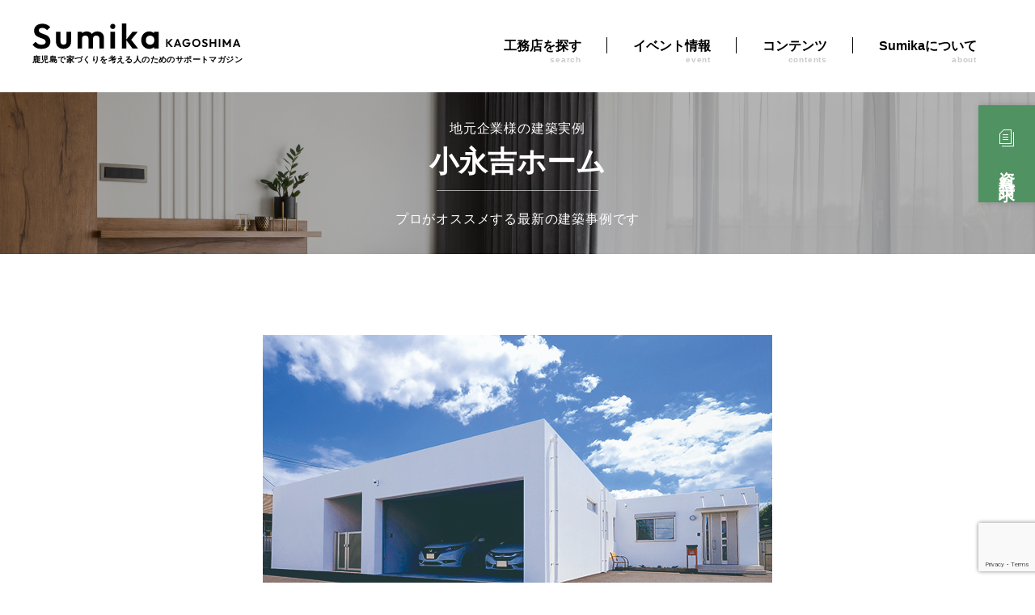

--- FILE ---
content_type: text/html; charset=UTF-8
request_url: https://www.web-sumika.com/example/konagayoshihome15/
body_size: 11706
content:
<!DOCTYPE html>
<html lang="ja">
<head>
<!-- Google Tag Manager -->
<script>(function(w,d,s,l,i){w[l]=w[l]||[];w[l].push({'gtm.start':
new Date().getTime(),event:'gtm.js'});var f=d.getElementsByTagName(s)[0],
j=d.createElement(s),dl=l!='dataLayer'?'&l='+l:'';j.async=true;j.src=
'https://www.googletagmanager.com/gtm.js?id='+i+dl;f.parentNode.insertBefore(j,f);
})(window,document,'script','dataLayer','GTM-WH9LV3Z');</script>
<!-- End Google Tag Manager -->	<meta charset="UTF-8">
	<!-- is_UA -->
	<script src="https://www.web-sumika.com/wp-content/themes/sumika_k25/common/js/is_ua.js"></script>
	<script type="text/javascript">
		if (is_ua('sp')) {
			document.write('<meta name="viewport" content="width=device-width, initial-scale=1, minimum-scale=1, maximum-scale=1, user-scalable=no">');
		} else {
			document.write('<meta name="viewport" content="width=1100, user-scalable=yes">');
		}
	</script>
	<meta name="format-detection" content="telephone=no">
	<meta name="description" content="">
	<meta name="keyword" content="">
	<meta http-equiv="X-UA-Compatible" content="IE=edge">

	<link rel="shortcut icon" href="https://www.web-sumika.com/wp-content/themes/sumika_k25/common/img/union/favicon.ico" type="image/x-icon">
	<link href="https://www.web-sumika.com/wp-content/themes/sumika_k25/common/css/theme.css?1742800222" type="text/css" rel="stylesheet" media="all">
	<link href="https://www.web-sumika.com/wp-content/themes/sumika_k25/common/css/sec.css?1743044431" type="text/css" rel="stylesheet" media="all">

	<link href="https://www.web-sumika.com/wp-content/themes/sumika_k25/common/css/slick-theme.css" type="text/css" rel="stylesheet" media="all">
	<link href="https://www.web-sumika.com/wp-content/themes/sumika_k25/common/css/slick.css" type="text/css" rel="stylesheet" media="all">

	<!-- jquery -->
	<script src="https://www.web-sumika.com/wp-content/themes/sumika_k25/common/js/jquery-3.7.1.min.js"></script>
	<script src="https://www.web-sumika.com/wp-content/themes/sumika_k25/common/js/slick.min.js"></script>
	<!-- common -->
	<script src="https://www.web-sumika.com/wp-content/themes/sumika_k25/common/js/common.js?20250327"></script>
	<script src="https://www.web-sumika.com/wp-content/themes/sumika_k25/common/js/sec.js?20250327"></script>
<style>
	#wpadminbar {
  top: auto !important;
  bottom: 0;
}
</style>
<title>「小永吉ホーム」の建築実例 – 開放感と心地よさを備えた強くやさしい『RC−Zの家』の住まい </title>

		<!-- All in One SEO 4.1.5.3 -->
		<meta name="robots" content="max-image-preview:large" />
		<link rel="canonical" href="https://www.web-sumika.com/example/konagayoshihome15/" />
		<meta property="og:locale" content="ja_JP" />
		<meta property="og:site_name" content="（公式）住まいの雑誌Sumika（鹿児島） – 鹿児島で一戸建て・注文住宅を考える人の為の住宅情報サイト" />
		<meta property="og:type" content="article" />
		<meta property="og:title" content="「小永吉ホーム」の建築実例 – 開放感と心地よさを備えた強くやさしい『RC−Zの家』の住まい " />
		<meta property="og:url" content="https://www.web-sumika.com/example/konagayoshihome15/" />
		<meta property="article:published_time" content="2018-03-09T06:04:42+00:00" />
		<meta property="article:modified_time" content="2023-12-14T05:05:53+00:00" />
		<meta property="article:publisher" content="https://www.facebook.com/websumika" />
		<meta name="twitter:card" content="summary" />
		<meta name="twitter:domain" content="www.web-sumika.com" />
		<meta name="twitter:title" content="「小永吉ホーム」の建築実例 – 開放感と心地よさを備えた強くやさしい『RC−Zの家』の住まい " />
		<script type="application/ld+json" class="aioseo-schema">
			{"@context":"https:\/\/schema.org","@graph":[{"@type":"WebSite","@id":"https:\/\/www.web-sumika.com\/#website","url":"https:\/\/www.web-sumika.com\/","name":"\uff08\u516c\u5f0f\uff09\u4f4f\u307e\u3044\u306e\u96d1\u8a8cSumika\uff08\u9e7f\u5150\u5cf6\uff09","description":"\u9e7f\u5150\u5cf6\u3067\u4e00\u6238\u5efa\u3066\u30fb\u6ce8\u6587\u4f4f\u5b85\u3092\u8003\u3048\u308b\u4eba\u306e\u70ba\u306e\u4f4f\u5b85\u60c5\u5831\u30b5\u30a4\u30c8","inLanguage":"ja","publisher":{"@id":"https:\/\/www.web-sumika.com\/#organization"}},{"@type":"Organization","@id":"https:\/\/www.web-sumika.com\/#organization","name":"\u4f4f\u307e\u3044\u306e\u96d1\u8a8cSumika","url":"https:\/\/www.web-sumika.com\/","sameAs":["https:\/\/www.facebook.com\/websumika","https:\/\/www.instagram.com\/?hl=ja","https:\/\/www.youtube.com\/channel\/UCwzPn9ctr4oMleB-4FT0wQA"]},{"@type":"BreadcrumbList","@id":"https:\/\/www.web-sumika.com\/example\/konagayoshihome15\/#breadcrumblist","itemListElement":[{"@type":"ListItem","@id":"https:\/\/www.web-sumika.com\/#listItem","position":1,"item":{"@type":"WebPage","@id":"https:\/\/www.web-sumika.com\/","name":"\u30db\u30fc\u30e0","description":"\u9e7f\u5150\u5cf6\u3067\u4e00\u6238\u5efa\u3066\u30fb\u6ce8\u6587\u4f4f\u5b85\u3092\u8003\u3048\u308b\u4eba\u306e\u70ba\u306e\u4f4f\u5b85\u60c5\u5831\u30b5\u30a4\u30c8","url":"https:\/\/www.web-sumika.com\/"},"nextItem":"https:\/\/www.web-sumika.com\/example\/konagayoshihome15\/#listItem"},{"@type":"ListItem","@id":"https:\/\/www.web-sumika.com\/example\/konagayoshihome15\/#listItem","position":2,"item":{"@type":"WebPage","@id":"https:\/\/www.web-sumika.com\/example\/konagayoshihome15\/","name":"\u958b\u653e\u611f\u3068\u5fc3\u5730\u3088\u3055\u3092\u5099\u3048\u305f\u5f37\u304f\u3084\u3055\u3057\u3044\u300eRC\u2212Z\u306e\u5bb6\u300f\u306e\u4f4f\u307e\u3044","url":"https:\/\/www.web-sumika.com\/example\/konagayoshihome15\/"},"previousItem":"https:\/\/www.web-sumika.com\/#listItem"}]},{"@type":"Person","@id":"https:\/\/www.web-sumika.com\/author\/sumika091001\/#author","url":"https:\/\/www.web-sumika.com\/author\/sumika091001\/","name":"\u30a4\u30d9\u30f3\u30c8\u60c5\u5831\u5165\u529b\u8005","image":{"@type":"ImageObject","@id":"https:\/\/www.web-sumika.com\/example\/konagayoshihome15\/#authorImage","url":"https:\/\/secure.gravatar.com\/avatar\/b232702df6e18fa887081af22289b192?s=96&d=mm&r=g","width":96,"height":96,"caption":"\u30a4\u30d9\u30f3\u30c8\u60c5\u5831\u5165\u529b\u8005"},"sameAs":["https:\/\/www.facebook.com\/websumika","https:\/\/www.instagram.com\/?hl=ja","https:\/\/www.youtube.com\/channel\/UCwzPn9ctr4oMleB-4FT0wQA"]},{"@type":"WebPage","@id":"https:\/\/www.web-sumika.com\/example\/konagayoshihome15\/#webpage","url":"https:\/\/www.web-sumika.com\/example\/konagayoshihome15\/","name":"\u300c\u5c0f\u6c38\u5409\u30db\u30fc\u30e0\u300d\u306e\u5efa\u7bc9\u5b9f\u4f8b \u2013 \u958b\u653e\u611f\u3068\u5fc3\u5730\u3088\u3055\u3092\u5099\u3048\u305f\u5f37\u304f\u3084\u3055\u3057\u3044\u300eRC\u2212Z\u306e\u5bb6\u300f\u306e\u4f4f\u307e\u3044","inLanguage":"ja","isPartOf":{"@id":"https:\/\/www.web-sumika.com\/#website"},"breadcrumb":{"@id":"https:\/\/www.web-sumika.com\/example\/konagayoshihome15\/#breadcrumblist"},"author":"https:\/\/www.web-sumika.com\/author\/sumika091001\/#author","creator":"https:\/\/www.web-sumika.com\/author\/sumika091001\/#author","datePublished":"2018-03-09T06:04:42+09:00","dateModified":"2023-12-14T05:05:53+09:00"}]}
		</script>
		<script type="text/javascript" >
			window.ga=window.ga||function(){(ga.q=ga.q||[]).push(arguments)};ga.l=+new Date;
			ga('create', "G-ZQB4EZC5FC", 'auto');
			ga('set', 'anonymizeIp', 1);
			ga('send', 'pageview');
		</script>
		<script async src="https://www.google-analytics.com/analytics.js"></script>
		<!-- All in One SEO -->

    <script>
        var ajaxurl = 'https://www.web-sumika.com/wp-admin/admin-ajax.php';
    </script>
<link rel='dns-prefetch' href='//www.google.com' />
<link rel='dns-prefetch' href='//netdna.bootstrapcdn.com' />
<link rel='dns-prefetch' href='//s.w.org' />
<link rel="alternate" type="application/rss+xml" title="（公式）住まいの雑誌Sumika（鹿児島） &raquo; フィード" href="https://www.web-sumika.com/feed/" />
<link rel="alternate" type="application/rss+xml" title="（公式）住まいの雑誌Sumika（鹿児島） &raquo; コメントフィード" href="https://www.web-sumika.com/comments/feed/" />
		<script type="text/javascript">
			window._wpemojiSettings = {"baseUrl":"https:\/\/s.w.org\/images\/core\/emoji\/13.0.1\/72x72\/","ext":".png","svgUrl":"https:\/\/s.w.org\/images\/core\/emoji\/13.0.1\/svg\/","svgExt":".svg","source":{"concatemoji":"https:\/\/www.web-sumika.com\/wp-includes\/js\/wp-emoji-release.min.js?ver=5.7.14"}};
			!function(e,a,t){var n,r,o,i=a.createElement("canvas"),p=i.getContext&&i.getContext("2d");function s(e,t){var a=String.fromCharCode;p.clearRect(0,0,i.width,i.height),p.fillText(a.apply(this,e),0,0);e=i.toDataURL();return p.clearRect(0,0,i.width,i.height),p.fillText(a.apply(this,t),0,0),e===i.toDataURL()}function c(e){var t=a.createElement("script");t.src=e,t.defer=t.type="text/javascript",a.getElementsByTagName("head")[0].appendChild(t)}for(o=Array("flag","emoji"),t.supports={everything:!0,everythingExceptFlag:!0},r=0;r<o.length;r++)t.supports[o[r]]=function(e){if(!p||!p.fillText)return!1;switch(p.textBaseline="top",p.font="600 32px Arial",e){case"flag":return s([127987,65039,8205,9895,65039],[127987,65039,8203,9895,65039])?!1:!s([55356,56826,55356,56819],[55356,56826,8203,55356,56819])&&!s([55356,57332,56128,56423,56128,56418,56128,56421,56128,56430,56128,56423,56128,56447],[55356,57332,8203,56128,56423,8203,56128,56418,8203,56128,56421,8203,56128,56430,8203,56128,56423,8203,56128,56447]);case"emoji":return!s([55357,56424,8205,55356,57212],[55357,56424,8203,55356,57212])}return!1}(o[r]),t.supports.everything=t.supports.everything&&t.supports[o[r]],"flag"!==o[r]&&(t.supports.everythingExceptFlag=t.supports.everythingExceptFlag&&t.supports[o[r]]);t.supports.everythingExceptFlag=t.supports.everythingExceptFlag&&!t.supports.flag,t.DOMReady=!1,t.readyCallback=function(){t.DOMReady=!0},t.supports.everything||(n=function(){t.readyCallback()},a.addEventListener?(a.addEventListener("DOMContentLoaded",n,!1),e.addEventListener("load",n,!1)):(e.attachEvent("onload",n),a.attachEvent("onreadystatechange",function(){"complete"===a.readyState&&t.readyCallback()})),(n=t.source||{}).concatemoji?c(n.concatemoji):n.wpemoji&&n.twemoji&&(c(n.twemoji),c(n.wpemoji)))}(window,document,window._wpemojiSettings);
		</script>
		<style type="text/css">
img.wp-smiley,
img.emoji {
	display: inline !important;
	border: none !important;
	box-shadow: none !important;
	height: 1em !important;
	width: 1em !important;
	margin: 0 .07em !important;
	vertical-align: -0.1em !important;
	background: none !important;
	padding: 0 !important;
}
</style>
	<link rel='stylesheet' id='sbi_styles-css'  href='https://www.web-sumika.com/wp-content/plugins/instagram-feed/css/sbi-styles.min.css?ver=6.7.1' type='text/css' media='all' />
<link rel='stylesheet' id='wp-block-library-css'  href='https://www.web-sumika.com/wp-includes/css/dist/block-library/style.min.css?ver=5.7.14' type='text/css' media='all' />
<link rel='stylesheet' id='contact-form-7-css'  href='https://www.web-sumika.com/wp-content/plugins/contact-form-7/includes/css/styles.css?ver=5.4' type='text/css' media='all' />
<link rel='stylesheet' id='wp-pagenavi-css'  href='https://www.web-sumika.com/wp-content/plugins/wp-pagenavi/pagenavi-css.css?ver=2.70' type='text/css' media='all' />
<link rel='stylesheet' id='sumika_miyazaki-style-css'  href='https://www.web-sumika.com/wp-content/themes/sumika_k25/style.css?ver=5.7.14' type='text/css' media='all' />
<link rel='stylesheet' id='sumika_miyazaki-style-fontawesome-css'  href='https://netdna.bootstrapcdn.com/font-awesome/4.7.0/css/font-awesome.min.css?ver=20170714' type='text/css' media='1' />
<link rel='stylesheet' id='sumika_miyazaki-style-colorbox-css'  href='https://www.web-sumika.com/wp-content/themes/sumika_k25/css/colorbox.css?ver=20170721' type='text/css' media='1' />
<script type='text/javascript' src='https://www.web-sumika.com/wp-includes/js/jquery/jquery.min.js?ver=3.5.1' id='jquery-core-js'></script>
<script type='text/javascript' src='https://www.web-sumika.com/wp-includes/js/jquery/jquery-migrate.min.js?ver=3.3.2' id='jquery-migrate-js'></script>
<link rel="https://api.w.org/" href="https://www.web-sumika.com/wp-json/" /><link rel="EditURI" type="application/rsd+xml" title="RSD" href="https://www.web-sumika.com/xmlrpc.php?rsd" />
<link rel="wlwmanifest" type="application/wlwmanifest+xml" href="https://www.web-sumika.com/wp-includes/wlwmanifest.xml" /> 
<meta name="generator" content="WordPress 5.7.14" />
<link rel='shortlink' href='https://www.web-sumika.com/?p=1832' />
<link rel="alternate" type="application/json+oembed" href="https://www.web-sumika.com/wp-json/oembed/1.0/embed?url=https%3A%2F%2Fwww.web-sumika.com%2Fexample%2Fkonagayoshihome15%2F" />
<link rel="alternate" type="text/xml+oembed" href="https://www.web-sumika.com/wp-json/oembed/1.0/embed?url=https%3A%2F%2Fwww.web-sumika.com%2Fexample%2Fkonagayoshihome15%2F&#038;format=xml" />
<style type="text/css">.recentcomments a{display:inline !important;padding:0 !important;margin:0 !important;}</style><link rel="icon" href="https://www.web-sumika.com/wp-content/uploads/2025/09/cropped-instaglam_iconkg2-32x32.png" sizes="32x32" />
<link rel="icon" href="https://www.web-sumika.com/wp-content/uploads/2025/09/cropped-instaglam_iconkg2-192x192.png" sizes="192x192" />
<link rel="apple-touch-icon" href="https://www.web-sumika.com/wp-content/uploads/2025/09/cropped-instaglam_iconkg2-180x180.png" />
<meta name="msapplication-TileImage" content="https://www.web-sumika.com/wp-content/uploads/2025/09/cropped-instaglam_iconkg2-270x270.png" />
</head>
<body>
<!-- Google Tag Manager (noscript) -->
<noscript><iframe src="https://www.googletagmanager.com/ns.html?id=GTM-WH9LV3Z"
height="0" width="0" style="display:none;visibility:hidden"></iframe></noscript>
<!-- End Google Tag Manager (noscript) --><!-- ローディング画面 -->
<!-- <div id="fade"><div class="loader">Loading...</div></div> -->
<!-- wrap start -->
<div id="wrap" class="latest magazine_202406">
	<noscript><p>JavaScriptが無効なため一部の機能が動作しません。動作させるためにはJavaScriptを有効にしてください。またはブラウザの機能をご利用ください。</p></noscript>
	<!-- header -->
	<header>
		<div class="headerInner">
			<div class="headerLogo">
	<a href="https://www.web-sumika.com/" class="logo"><img src="https://www.web-sumika.com/wp-content/themes/sumika_k25/common/img/union/logo.svg" alt="Sumika kagoshima"><span>鹿児島で家づくりを考える人のためのサポートマガジン</span></a>
			</div>
			<nav>
				<ul class="gnav">
					<li class="dropBtn"><a href="https://www.web-sumika.com/traders/">工務店を探す<br><span>search</span></a>
						<ul class="dropdown">
							<li class="ttl">Search<span></span></li>
							<li><a href="https://www.web-sumika.com/traders/">エリアから探す</a></li>
							<li><a href="https://www.web-sumika.com/example/">建築実例から探す</a></li>
						</ul>
					</li>
					<li class="dropBtn ev"><a href="https://www.web-sumika.com/event/">イベント情報<span>event</span></a>
						<ul class="dropdown">
							<li class="ttl">Event<span></span></li>
							<li><a href="https://www.web-sumika.com/event/" class="dropLink">お家の見学会＆イベント・セミナー情報</a></li>
						</ul>
					</li>
					<li class="dropBtn"><span>コンテンツ<span>contents</span></span>
						<ul class="dropdown">
							<li class="ttl">Contents<span></span></li>
							<li><a href="https://www.web-sumika.com/mylifestyle/" class="dropLink">My life style</a></li>
							<li><a href="https://www.web-sumika.com/souzonin/" class="dropLink">住まいの創造人</a></li>
							<li><a href="https://www.web-sumika.com/informcat/useful/" class="dropLink">お役立ち情報</a></li>
							<li><a href="https://www.web-sumika.com/faq/" class="dropLink">Q&A</a></li>
							<li><a href="https://www.web-sumika.com/campaign/" class="dropLink">資料請求キャンペーン</a></li>
						</ul>
					</li>
					<li class="dropBtn about"><a href="https://www.web-sumika.com/aboutus/">Sumikaについて<br><span>about</span></a>
						<ul class="dropdown">
							<li class="ttl">About<span></span></li>
							<li><a href="https://www.web-sumika.com/backnumber/vol-33/">最新号</a></li>
							<li><a href="https://www.web-sumika.com/backnumber/">バックナンバー</a></li>
							<li><a href="https://m.web-sumika.com">Sumika宮崎版へ</a></li>
							<li><a href="https://www.web-sumika.com/contact/">お問い合せ</a></li>
						</ul>
					</li>
				</ul>
			</nav>
		<!-- ハンバーガーメニュー -->
			<div class="menuTriggerBox">
				<div class="menuTrigger">
					<span></span><span></span><span></span>
				</div>
			</div>
		</div>
	</header>
	<!-- /header -->
	<div class="pageTitle example">
		<div class="inner">
			<span class="subTxt">地元企業様の建築実例</span>
			<h1 class="mainTxt">小永吉ホーム</h1>
			<p>プロがオススメする最新の建築事例です</p>
		</div>
	</div>

	<div class="pageContents example">
		<div class="inner">

		<div class="w100pImg">
			<img src="https://www.web-sumika.com/wp-content/uploads/2018/03/konagayoshi03.jpg" alt="">			</div>
			<p class="exampleMainTxt">開放感と心地よさを備えた強くやさしい『RC−Zの家』の住まい</p>
			<div class="txtImg">
				<div class="txt">
					<dl class="exDl">
						<dt>日々の暮らしに　安心・安全を提供</dt>
						<dd>
							<p>真っ白な外観が印象的なS邸。スッキリとしたフォルムの平屋造りですが、実は鉄筋コンクリートを使った『RC−Zの家』の住まいなのです。『RC−Zの家』とは、コンクリート壁と断熱材・仕上げ材を一体化した工法で結露の原因をなくし、さらに防音性、耐震・耐火性に優れた性能が特長。Sさんご夫妻は建設関係の仕事をされており、住まいについては特に地震に対しての備えを重視していました。「『RC−Zの家』を選んだ一番のポイントは、地震や台風など、自然災害への強さが大きな魅力だったから。暮らしに安心感を与える性能面だけでなく、バリアフリーで広々とした空間を確保できる点も決め手の一つです」とご主人。</p>
<p>&nbsp;</p>
<p>LDKをメインに、中庭を囲むように各スペースを配したコの字型のレイアウトで、玄関を中心にしてパブリックとプライベートがゾーン分けされ、メリハリを持たせています。LDKは『RC−Zの家』の特色を生かしたゆとりのある空間。ウッドデッキで中庭へのつながりを創り、開放感を味わえるスタイルです。ダイニングテーブルとキッチンが連続するストレートダイニングは、奥様のリクエストで実現しました。奥様によると「移動距離が短いので食事の用意や後片付けが楽ですよ」とのこと。リビングに隣接した小上がりの和室は玄関ホールから直接出入りができ、独立した使い方も可能。生花を習っている奥様の要望で、床の間もしつらえてあります。</p>
						</dd>
					</dl>
				</div>
				<div class="img">
				<img src="https://www.web-sumika.com/wp-content/uploads/2018/03/konagayoshi03.jpg" alt="">				</div>
			</div>

			<h2 class="ttlH2 en">Planning Point</h2>
			<div class="txtImg reverse planning">
				<div class="txt">
					<dl class="exDl">
						<dt>地震・台風・火災に強く安心できる住まい</dt>
						<dd>
							<p>　鉄筋コンクリートというと、無機質なイメージを持つ人もいるかもしれません。当社の『RC−Zの家』の住まいは、地震・台風・火災に強い鉄筋コンクリート造りのメリットと、木造住宅の心地よさを兼ね備え、価格帯でも満足できる仕様。超遮音や省エネルギー、無結露、高耐震性、２時間耐火、超高気密など、不可能を可能にした鉄筋コンクリート住宅です。一度体感していただけると、そういった無機質なイメージは吹き飛ぶはずです。設計プランに関しては、お施主様の要望を取り入れながら、より快適で暮らしやすい住環境を提案します。</p>
						</dd>
					</dl>
				</div>
				<div class="img">
				<img src="https://www.web-sumika.com/wp-content/uploads/2018/03/konagayoshi02.jpg" alt="">				</div>
			</div>





			<div class="exData">
				<h2>DATA</h2>
				<ul>
					<!-- <li>霧島市／Ｓ邸</li> -->
					<li>【面積】延床：205.97㎡（62.31坪）<br />
					　　　　  1階：205.97㎡（62.31坪）					　　　　  </li>
					<li>【工法】鉄筋コンクリート造</li>
					<li>【基礎】ベタ基礎</li>
					<li>【建築本体価格帯】お問合せください</li>
				</ul>
			</div>

			<div class="txtImg">
				<div class="txt">
					<div class="txtInner">
						<h2 class="detailTtl bilding">会社情報</h2>
						<div class="infoDlWrap">
							<dl class="infoDl">
								<dt>会社名</dt>
								<dd>小永吉ホーム</dd>
							</dl>
							<dl class="infoDl">
								<dt>所在地</dt>
								<dd>〒891-0113 霧島市国分下井2084</dd>
							</dl>
							<dl class="infoDl">
								<dt>連絡先</dt>
								<dd>0120-38-5744</dd>
							</dl>
							<dl class="infoDl">
								<dt>公式HP</dt>
								<dd><a href="https://konagayoshi.jp/" target="_blank">https://konagayoshi.jp/</a></dd>
							</dl>
							<dl class="infoDl">
								<dt>対応市町村</dt>
								<dd><ul class="areaList"><li># 鹿児島市</li><li># 霧島市</li><li># 鹿屋市</li><li># 薩摩川内市</li><li># 姶良市</li><li># 出水市</li><li># 日置市</li><li># 指宿市</li><li># 曽於市</li><li># 南九州市</li><li># 南さつま市</li><li># 志布志市</li><li># いちき串木野市</li><li># 伊佐市</li><li># さつま町</li><li># 枕崎市</li><li># 阿久根市</li><li># 肝付町</li><li># 垂水市</li><li># 大崎町</li><li># 長島町</li><li># 錦江町</li><li># 南大隅町</li><li># 東串良町</li></ul></dd>
							</dl>
						</div>
						<div class="toDetail">
							<a href="https://www.web-sumika.com/traders/konagayoshihome/"><span>詳細を見る</span></a>
						</div>
					</div>
				</div>
				<div class="img">
					<img width="640" height="424" src="https://www.web-sumika.com/wp-content/uploads/2017/10/konagayoshihome_02-1024x678.jpg" class="attachment-large size-large wp-post-image" alt="" loading="lazy" srcset="https://www.web-sumika.com/wp-content/uploads/2017/10/konagayoshihome_02-1024x678.jpg 1024w, https://www.web-sumika.com/wp-content/uploads/2017/10/konagayoshihome_02-300x199.jpg 300w, https://www.web-sumika.com/wp-content/uploads/2017/10/konagayoshihome_02-768x509.jpg 768w, https://www.web-sumika.com/wp-content/uploads/2017/10/konagayoshihome_02-1536x1017.jpg 1536w, https://www.web-sumika.com/wp-content/uploads/2017/10/konagayoshihome_02-2048x1356.jpg 2048w, https://www.web-sumika.com/wp-content/uploads/2017/10/konagayoshihome_02-e1618447797822.jpg 630w" sizes="(max-width: 640px) 100vw, 640px" />				</div>
			</div>
	
			<div class="btnWrap">
				<a href="/example/" class="btn leftArrow">建築実例へ戻る</a>
				<a href="/documentrequest/?traders_id=270" class="btn green">資料請求をする</a>
			</div>

			<h2 class="ttlH2">同じ会社の建築実例を見る</h2><ul class="caseList"><li><a href="https://www.web-sumika.com/example/kg29_konagayoshi/"><div class="img"><img src="https://www.web-sumika.com/wp-content/uploads/2018/06/konagayoshi01-229x300.jpg" alt="" width="370" height="275"></div><p>限られた土地を活かすスタイリッシュなRC-Zの家</p></a></li><li><a href="https://www.web-sumika.com/example/kg28-32/"><div class="img"><img src="https://www.web-sumika.com/wp-content/uploads/2017/10/17-konagayoshi-m-300x200.jpg" alt="" width="370" height="275"></div><p>強さとデザイン性を備えた「ＲＣ－Ｚの家」Ｄ－ＳＴＹＬＥ</p></a></li><li><a href="https://www.web-sumika.com/example/%e7%b4%a0%e6%9d%90%e3%81%ae%e6%8c%81%e3%81%a1%e5%91%b3%e3%82%92%e6%b4%bb%e3%81%8b%e3%81%97%e3%81%aa%e3%81%8c%e3%82%89-%e5%bc%b7%e3%81%8f%e3%81%a6%e6%b8%a9%e3%81%8b%e3%81%aa%e4%bd%8f%e7%a9%ba%e9%96%93/"><div class="img"><img src="https://www.web-sumika.com/wp-content/uploads/2022/11/konagayoshi_01-300x200.jpg" alt="" width="370" height="275"></div><p>素材の持ち味を活かしながら 強くて温かな住空間を実現</p></a></li><li><a href="https://www.web-sumika.com/example/%e5%ae%b6%e6%97%8f%e3%81%ae%e5%ae%89%e5%bf%83%e3%83%bb%e5%ae%89%e5%85%a8%e3%82%92%e5%ae%88%e3%82%8a%e3%81%aa%e3%81%8c%e3%82%89-%e6%9a%ae%e3%82%89%e3%81%97%e3%81%ae%e6%a5%bd%e3%81%97%e3%81%bf%e3%82%92/"><div class="img"><img src="https://www.web-sumika.com/wp-content/uploads/2022/05/konagayoshi_01-300x200.jpg" alt="" width="370" height="275"></div><p>家族の安心・安全を守りながら 暮らしの楽しみを育む住まい</p></a></li><li><a href="https://www.web-sumika.com/example/%e5%bc%b7%e3%81%8f%e7%be%8e%e3%81%97%e3%81%84%e3%82%b3%e3%83%b3%e3%82%af%e3%83%aa%e3%83%bc%e3%83%88%e3%81%8c%e5%89%b5%e3%82%8b-%e6%b4%97%e7%b7%b4%e3%81%95%e3%82%8c%e3%81%9f%e4%bd%8f%e7%a9%ba%e9%96%93/"><div class="img"><img src="https://www.web-sumika.com/wp-content/uploads/2021/04/konagayoshihome_02-300x199.jpg" alt="" width="370" height="275"></div><p>強く美しいコンクリートが創る 洗練された住空間に暮らす</p></a></li><li><a href="https://www.web-sumika.com/example/%e5%ae%b6%e6%97%8f%e3%82%84%e3%82%b2%e3%82%b9%e3%83%88%e3%81%a8%e3%81%ae%e6%a5%bd%e3%81%97%e3%81%bf%e3%82%92-%e9%87%8d%e3%81%ad%e3%81%a6%e3%81%84%e3%81%8f%e5%a4%a7%e7%a9%ba%e9%96%93%e3%81%8c%e9%ad%85/"><div class="img"><img src="https://www.web-sumika.com/wp-content/uploads/2020/04/konagayoshihome_02-300x199.jpg" alt="" width="370" height="275"></div><p>家族やゲストとの楽しみを 重ねていく大空間が魅力</p></a></li></ul>
		</div>
	</div>
	<!-- /pageContents -->

	<div class="bottomBanner fBannerHide">
	<div class="inner">
		<a href="https://www.web-sumika.com/campaign/" class="reqDocBn"><img src="https://www.web-sumika.com/wp-content/themes/sumika_k25/common/img/union/req_doc_bn.jpg" alt="" width="510" height="80"></a>
		<div class="searchBtn">
			<a href="https://www.web-sumika.com/traders/" class="area"><span>対応エリアで探す</span></a>
			<a href="https://www.web-sumika.com/example/" class="case"><span>建築実例で探す</span></a>
		</div>
		<a href="javascript:void(0);" class="closeBtn">閉じる</a>
	</div>
</div>
<a href="https://www.web-sumika.com/campaign/" class="pageDocBn">資料請求</a>
	<a href="#wrap" class="topscroll scroll" style=""><svg width="16px" height="11px"><path fill-rule="evenodd" fill="rgb(247, 247, 247)" d="M14.578,10.656 L8.380,3.162 L2.182,10.656 L0.760,9.489 L8.380,0.275 L16.000,9.489 L14.578,10.656 Z"></path></svg></a>
	<footer>
		<div class="fTop">
			<div class="fLeft">
				<a href="https://www.web-sumika.com/" class="fLogo">
					<img src="https://www.web-sumika.com/wp-content/themes/sumika_k25/common/img/union/logo.svg" alt="">
					<span>鹿児島で家づくりを考える人のためのサポートマガジン</span>
				</a>
				<p class="address">〒892-0836　鹿児島市錦江町3-36</p>
				<ul class="fContact">
					<li class="tel">099-227-5100 </li>
					<li class="fax">099-225-1919</li>
				</ul>
				<ul class="sns">
					<li><a href="https://www.instagram.com/sumika2009/" target="_blank"><img src="https://www.web-sumika.com/wp-content/themes/sumika_k25/common/img/union/instagram_icon.png" alt="instagram"></a></li>
					<li><a href="https://www.facebook.com/websumika/" target="_blank"><img src="https://www.web-sumika.com/wp-content/themes/sumika_k25/common/img/union/facebook_icon.png" alt="facebook"></a></li>
					<li><a href="https://www.youtube.com/@sumika2973" target="_blank"><img src="https://www.web-sumika.com/wp-content/themes/sumika_k25/common/img/union/youtube_icon.png" alt="youtube"></a></li>
				</ul>
			</div>
			<nav class="fMenu">
				<ul class="topMenu">
					<li><a href="https://www.web-sumika.com/backnumber/vol-33/">最新号</a></li>
					<li><a href="https://www.web-sumika.com/backnumber/">バックナンバー</a></li>
					<li><a href="https://m.web-sumika.com">Sumika宮崎版へ</a></li>
					<li><a href="https://www.web-sumika.com/contact/">お問い合わせ</a></li>
				</ul>
				<ul class="bottomMenu">
					<li><a href="https://www.web-sumika.com/company/">運営会社</a></li>
					<li><a href="https://www.web-sumika.com/privacypolicy/">プライバシーポリシー</a></li>
					<li><a href="https://www.web-sumika.com/sitemap/">サイトマップ</a></li>
				</ul>
			</nav>
		</div>
		<p class="copyRight">©2025 The Kagoshima Kensetsu Shinbun.</p>
	</footer>
	<!-- /footer -->

	<!-- ハンバーガーボタンと連動したメニュー -->
	<div class="navMenu right">
		<div class="inner">
			<ul>
				<li class="cat"><a href="javascript:void(0);" class="menuBtn">工務店を探す</a>
					<ul class="category">
						<li><a href="https://www.web-sumika.com/traders/">エリアから探す</a></li>
						<li><a href="https://www.web-sumika.com/example/">建築実例から探す</a></li>
					</ul>
				</li>
				<li><a href="https://www.web-sumika.com/event/" class="menuBtn">お家の見学会＆イベント・セミナー情報</a></li>
				<li class="cat"><a href="javascript:void(0);" class="menuBtn">コンテンツ</a>
					<ul class="category">
						<li><a href="https://www.web-sumika.com/mylifestyle/">My life style</a></li>
						<li><a href="https://www.web-sumika.com/souzonin/">住まいの創造人</a></li>
						<li><a href="https://www.web-sumika.com/informcat/useful/">お役立ち情報</a></li>
						<li><a href="https://www.web-sumika.com/faq/">Q&A</a></li>
						<li><a href="https://www.web-sumika.com/campaign/" class="dropLink">資料請求キャンペーン</a></li>
					</ul>
				</li>
				<li class="cat"><a href="javascript:void(0);" class="menuBtn">Sumikaについて</a>
					<ul class="category">
						<li><a href="https://www.web-sumika.com/aboutus/">Sumikaについて</a></li>
						<li><a href="https://www.web-sumika.com/backnumber/vol-33/">最新号</a></li>
						<li><a href="https://www.web-sumika.com/backnumber/">バックナンバー</a></li>
						<li><a href="https://m.web-sumika.com">Sumika宮崎版へ</a></li>
						<li><a href="https://www.web-sumika.com/contact/">お問い合わせ</a></li>
					</ul>
				</li>
			</ul>
		</div>
	</div>	<!-- /navMenu -->

</div>
<!-- /wrap -->
<!-- Instagram Feed JS -->
<script type="text/javascript">
var sbiajaxurl = "https://www.web-sumika.com/wp-admin/admin-ajax.php";
</script>
<script type='text/javascript' src='https://www.web-sumika.com/wp-includes/js/dist/vendor/wp-polyfill.min.js?ver=7.4.4' id='wp-polyfill-js'></script>
<script type='text/javascript' id='wp-polyfill-js-after'>
( 'fetch' in window ) || document.write( '<script src="https://www.web-sumika.com/wp-includes/js/dist/vendor/wp-polyfill-fetch.min.js?ver=3.0.0"></scr' + 'ipt>' );( document.contains ) || document.write( '<script src="https://www.web-sumika.com/wp-includes/js/dist/vendor/wp-polyfill-node-contains.min.js?ver=3.42.0"></scr' + 'ipt>' );( window.DOMRect ) || document.write( '<script src="https://www.web-sumika.com/wp-includes/js/dist/vendor/wp-polyfill-dom-rect.min.js?ver=3.42.0"></scr' + 'ipt>' );( window.URL && window.URL.prototype && window.URLSearchParams ) || document.write( '<script src="https://www.web-sumika.com/wp-includes/js/dist/vendor/wp-polyfill-url.min.js?ver=3.6.4"></scr' + 'ipt>' );( window.FormData && window.FormData.prototype.keys ) || document.write( '<script src="https://www.web-sumika.com/wp-includes/js/dist/vendor/wp-polyfill-formdata.min.js?ver=3.0.12"></scr' + 'ipt>' );( Element.prototype.matches && Element.prototype.closest ) || document.write( '<script src="https://www.web-sumika.com/wp-includes/js/dist/vendor/wp-polyfill-element-closest.min.js?ver=2.0.2"></scr' + 'ipt>' );( 'objectFit' in document.documentElement.style ) || document.write( '<script src="https://www.web-sumika.com/wp-includes/js/dist/vendor/wp-polyfill-object-fit.min.js?ver=2.3.4"></scr' + 'ipt>' );
</script>
<script type='text/javascript' src='https://www.web-sumika.com/wp-includes/js/dist/hooks.min.js?ver=d0188aa6c336f8bb426fe5318b7f5b72' id='wp-hooks-js'></script>
<script type='text/javascript' src='https://www.web-sumika.com/wp-includes/js/dist/i18n.min.js?ver=6ae7d829c963a7d8856558f3f9b32b43' id='wp-i18n-js'></script>
<script type='text/javascript' id='wp-i18n-js-after'>
wp.i18n.setLocaleData( { 'text direction\u0004ltr': [ 'ltr' ] } );
</script>
<script type='text/javascript' src='https://www.web-sumika.com/wp-includes/js/dist/vendor/lodash.min.js?ver=4.17.21' id='lodash-js'></script>
<script type='text/javascript' id='lodash-js-after'>
window.lodash = _.noConflict();
</script>
<script type='text/javascript' src='https://www.web-sumika.com/wp-includes/js/dist/url.min.js?ver=7c99a9585caad6f2f16c19ecd17a86cd' id='wp-url-js'></script>
<script type='text/javascript' id='wp-api-fetch-js-translations'>
( function( domain, translations ) {
	var localeData = translations.locale_data[ domain ] || translations.locale_data.messages;
	localeData[""].domain = domain;
	wp.i18n.setLocaleData( localeData, domain );
} )( "default", {"translation-revision-date":"2025-10-03 12:48:34+0000","generator":"GlotPress\/4.0.1","domain":"messages","locale_data":{"messages":{"":{"domain":"messages","plural-forms":"nplurals=1; plural=0;","lang":"ja_JP"},"You are probably offline.":["\u73fe\u5728\u30aa\u30d5\u30e9\u30a4\u30f3\u306e\u3088\u3046\u3067\u3059\u3002"],"Media upload failed. If this is a photo or a large image, please scale it down and try again.":["\u30e1\u30c7\u30a3\u30a2\u306e\u30a2\u30c3\u30d7\u30ed\u30fc\u30c9\u306b\u5931\u6557\u3057\u307e\u3057\u305f\u3002 \u5199\u771f\u307e\u305f\u306f\u5927\u304d\u306a\u753b\u50cf\u306e\u5834\u5408\u306f\u3001\u7e2e\u5c0f\u3057\u3066\u3082\u3046\u4e00\u5ea6\u304a\u8a66\u3057\u304f\u3060\u3055\u3044\u3002"],"An unknown error occurred.":["\u4e0d\u660e\u306a\u30a8\u30e9\u30fc\u304c\u767a\u751f\u3057\u307e\u3057\u305f\u3002"],"The response is not a valid JSON response.":["\u8fd4\u7b54\u304c\u6b63\u3057\u3044 JSON \u30ec\u30b9\u30dd\u30f3\u30b9\u3067\u306f\u3042\u308a\u307e\u305b\u3093\u3002"]}},"comment":{"reference":"wp-includes\/js\/dist\/api-fetch.js"}} );
</script>
<script type='text/javascript' src='https://www.web-sumika.com/wp-includes/js/dist/api-fetch.min.js?ver=25cbf3644d200bdc5cab50e7966b5b03' id='wp-api-fetch-js'></script>
<script type='text/javascript' id='wp-api-fetch-js-after'>
wp.apiFetch.use( wp.apiFetch.createRootURLMiddleware( "https://www.web-sumika.com/wp-json/" ) );
wp.apiFetch.nonceMiddleware = wp.apiFetch.createNonceMiddleware( "e7de3f4ff7" );
wp.apiFetch.use( wp.apiFetch.nonceMiddleware );
wp.apiFetch.use( wp.apiFetch.mediaUploadMiddleware );
wp.apiFetch.nonceEndpoint = "https://www.web-sumika.com/wp-admin/admin-ajax.php?action=rest-nonce";
</script>
<script type='text/javascript' id='contact-form-7-js-extra'>
/* <![CDATA[ */
var wpcf7 = [];
/* ]]> */
</script>
<script type='text/javascript' src='https://www.web-sumika.com/wp-content/plugins/contact-form-7/includes/js/index.js?ver=5.4' id='contact-form-7-js'></script>
<script type='text/javascript' src='https://www.web-sumika.com/wp-content/themes/sumika_k25/js/jquery.colorbox-min.js?ver=20170721' id='sumika_miyazaki-colorbox-js'></script>
<script type='text/javascript' src='https://www.web-sumika.com/wp-content/themes/sumika_k25/js/html5shiv.js?ver=20170714' id='sumika_miyazaki-html5shiv-js'></script>
<script type='text/javascript' src='https://www.web-sumika.com/wp-content/themes/sumika_k25/js/html5shiv-printshiv.js?ver=20170714' id='sumika_miyazaki-html5shiv-print-js'></script>
<script type='text/javascript' src='https://www.web-sumika.com/wp-content/themes/sumika_k25/js/smooth-scroll.js?ver=20170714' id='sumika_miyazaki-scroll-js'></script>
<script type='text/javascript' src='https://www.web-sumika.com/wp-content/themes/sumika_k25/js/jquery.rwdImageMaps.min.js?ver=20171027' id='sumika_miyazaki-clickable-js'></script>
<script type='text/javascript' src='https://www.google.com/recaptcha/api.js?render=6Ld3TWspAAAAAJau-EQfQnKTurk5WdRxVfO8DCiV&#038;ver=3.0' id='google-recaptcha-js'></script>
<script type='text/javascript' id='wpcf7-recaptcha-js-extra'>
/* <![CDATA[ */
var wpcf7_recaptcha = {"sitekey":"6Ld3TWspAAAAAJau-EQfQnKTurk5WdRxVfO8DCiV","actions":{"homepage":"homepage","contactform":"contactform"}};
/* ]]> */
</script>
<script type='text/javascript' src='https://www.web-sumika.com/wp-content/plugins/contact-form-7/modules/recaptcha/index.js?ver=5.4' id='wpcf7-recaptcha-js'></script>
<script type='text/javascript' src='https://www.web-sumika.com/wp-includes/js/wp-embed.min.js?ver=5.7.14' id='wp-embed-js'></script>
</body>
</html>

--- FILE ---
content_type: text/html; charset=utf-8
request_url: https://www.google.com/recaptcha/api2/anchor?ar=1&k=6Ld3TWspAAAAAJau-EQfQnKTurk5WdRxVfO8DCiV&co=aHR0cHM6Ly93d3cud2ViLXN1bWlrYS5jb206NDQz&hl=en&v=N67nZn4AqZkNcbeMu4prBgzg&size=invisible&anchor-ms=20000&execute-ms=30000&cb=n8e24ve5o2ed
body_size: 48739
content:
<!DOCTYPE HTML><html dir="ltr" lang="en"><head><meta http-equiv="Content-Type" content="text/html; charset=UTF-8">
<meta http-equiv="X-UA-Compatible" content="IE=edge">
<title>reCAPTCHA</title>
<style type="text/css">
/* cyrillic-ext */
@font-face {
  font-family: 'Roboto';
  font-style: normal;
  font-weight: 400;
  font-stretch: 100%;
  src: url(//fonts.gstatic.com/s/roboto/v48/KFO7CnqEu92Fr1ME7kSn66aGLdTylUAMa3GUBHMdazTgWw.woff2) format('woff2');
  unicode-range: U+0460-052F, U+1C80-1C8A, U+20B4, U+2DE0-2DFF, U+A640-A69F, U+FE2E-FE2F;
}
/* cyrillic */
@font-face {
  font-family: 'Roboto';
  font-style: normal;
  font-weight: 400;
  font-stretch: 100%;
  src: url(//fonts.gstatic.com/s/roboto/v48/KFO7CnqEu92Fr1ME7kSn66aGLdTylUAMa3iUBHMdazTgWw.woff2) format('woff2');
  unicode-range: U+0301, U+0400-045F, U+0490-0491, U+04B0-04B1, U+2116;
}
/* greek-ext */
@font-face {
  font-family: 'Roboto';
  font-style: normal;
  font-weight: 400;
  font-stretch: 100%;
  src: url(//fonts.gstatic.com/s/roboto/v48/KFO7CnqEu92Fr1ME7kSn66aGLdTylUAMa3CUBHMdazTgWw.woff2) format('woff2');
  unicode-range: U+1F00-1FFF;
}
/* greek */
@font-face {
  font-family: 'Roboto';
  font-style: normal;
  font-weight: 400;
  font-stretch: 100%;
  src: url(//fonts.gstatic.com/s/roboto/v48/KFO7CnqEu92Fr1ME7kSn66aGLdTylUAMa3-UBHMdazTgWw.woff2) format('woff2');
  unicode-range: U+0370-0377, U+037A-037F, U+0384-038A, U+038C, U+038E-03A1, U+03A3-03FF;
}
/* math */
@font-face {
  font-family: 'Roboto';
  font-style: normal;
  font-weight: 400;
  font-stretch: 100%;
  src: url(//fonts.gstatic.com/s/roboto/v48/KFO7CnqEu92Fr1ME7kSn66aGLdTylUAMawCUBHMdazTgWw.woff2) format('woff2');
  unicode-range: U+0302-0303, U+0305, U+0307-0308, U+0310, U+0312, U+0315, U+031A, U+0326-0327, U+032C, U+032F-0330, U+0332-0333, U+0338, U+033A, U+0346, U+034D, U+0391-03A1, U+03A3-03A9, U+03B1-03C9, U+03D1, U+03D5-03D6, U+03F0-03F1, U+03F4-03F5, U+2016-2017, U+2034-2038, U+203C, U+2040, U+2043, U+2047, U+2050, U+2057, U+205F, U+2070-2071, U+2074-208E, U+2090-209C, U+20D0-20DC, U+20E1, U+20E5-20EF, U+2100-2112, U+2114-2115, U+2117-2121, U+2123-214F, U+2190, U+2192, U+2194-21AE, U+21B0-21E5, U+21F1-21F2, U+21F4-2211, U+2213-2214, U+2216-22FF, U+2308-230B, U+2310, U+2319, U+231C-2321, U+2336-237A, U+237C, U+2395, U+239B-23B7, U+23D0, U+23DC-23E1, U+2474-2475, U+25AF, U+25B3, U+25B7, U+25BD, U+25C1, U+25CA, U+25CC, U+25FB, U+266D-266F, U+27C0-27FF, U+2900-2AFF, U+2B0E-2B11, U+2B30-2B4C, U+2BFE, U+3030, U+FF5B, U+FF5D, U+1D400-1D7FF, U+1EE00-1EEFF;
}
/* symbols */
@font-face {
  font-family: 'Roboto';
  font-style: normal;
  font-weight: 400;
  font-stretch: 100%;
  src: url(//fonts.gstatic.com/s/roboto/v48/KFO7CnqEu92Fr1ME7kSn66aGLdTylUAMaxKUBHMdazTgWw.woff2) format('woff2');
  unicode-range: U+0001-000C, U+000E-001F, U+007F-009F, U+20DD-20E0, U+20E2-20E4, U+2150-218F, U+2190, U+2192, U+2194-2199, U+21AF, U+21E6-21F0, U+21F3, U+2218-2219, U+2299, U+22C4-22C6, U+2300-243F, U+2440-244A, U+2460-24FF, U+25A0-27BF, U+2800-28FF, U+2921-2922, U+2981, U+29BF, U+29EB, U+2B00-2BFF, U+4DC0-4DFF, U+FFF9-FFFB, U+10140-1018E, U+10190-1019C, U+101A0, U+101D0-101FD, U+102E0-102FB, U+10E60-10E7E, U+1D2C0-1D2D3, U+1D2E0-1D37F, U+1F000-1F0FF, U+1F100-1F1AD, U+1F1E6-1F1FF, U+1F30D-1F30F, U+1F315, U+1F31C, U+1F31E, U+1F320-1F32C, U+1F336, U+1F378, U+1F37D, U+1F382, U+1F393-1F39F, U+1F3A7-1F3A8, U+1F3AC-1F3AF, U+1F3C2, U+1F3C4-1F3C6, U+1F3CA-1F3CE, U+1F3D4-1F3E0, U+1F3ED, U+1F3F1-1F3F3, U+1F3F5-1F3F7, U+1F408, U+1F415, U+1F41F, U+1F426, U+1F43F, U+1F441-1F442, U+1F444, U+1F446-1F449, U+1F44C-1F44E, U+1F453, U+1F46A, U+1F47D, U+1F4A3, U+1F4B0, U+1F4B3, U+1F4B9, U+1F4BB, U+1F4BF, U+1F4C8-1F4CB, U+1F4D6, U+1F4DA, U+1F4DF, U+1F4E3-1F4E6, U+1F4EA-1F4ED, U+1F4F7, U+1F4F9-1F4FB, U+1F4FD-1F4FE, U+1F503, U+1F507-1F50B, U+1F50D, U+1F512-1F513, U+1F53E-1F54A, U+1F54F-1F5FA, U+1F610, U+1F650-1F67F, U+1F687, U+1F68D, U+1F691, U+1F694, U+1F698, U+1F6AD, U+1F6B2, U+1F6B9-1F6BA, U+1F6BC, U+1F6C6-1F6CF, U+1F6D3-1F6D7, U+1F6E0-1F6EA, U+1F6F0-1F6F3, U+1F6F7-1F6FC, U+1F700-1F7FF, U+1F800-1F80B, U+1F810-1F847, U+1F850-1F859, U+1F860-1F887, U+1F890-1F8AD, U+1F8B0-1F8BB, U+1F8C0-1F8C1, U+1F900-1F90B, U+1F93B, U+1F946, U+1F984, U+1F996, U+1F9E9, U+1FA00-1FA6F, U+1FA70-1FA7C, U+1FA80-1FA89, U+1FA8F-1FAC6, U+1FACE-1FADC, U+1FADF-1FAE9, U+1FAF0-1FAF8, U+1FB00-1FBFF;
}
/* vietnamese */
@font-face {
  font-family: 'Roboto';
  font-style: normal;
  font-weight: 400;
  font-stretch: 100%;
  src: url(//fonts.gstatic.com/s/roboto/v48/KFO7CnqEu92Fr1ME7kSn66aGLdTylUAMa3OUBHMdazTgWw.woff2) format('woff2');
  unicode-range: U+0102-0103, U+0110-0111, U+0128-0129, U+0168-0169, U+01A0-01A1, U+01AF-01B0, U+0300-0301, U+0303-0304, U+0308-0309, U+0323, U+0329, U+1EA0-1EF9, U+20AB;
}
/* latin-ext */
@font-face {
  font-family: 'Roboto';
  font-style: normal;
  font-weight: 400;
  font-stretch: 100%;
  src: url(//fonts.gstatic.com/s/roboto/v48/KFO7CnqEu92Fr1ME7kSn66aGLdTylUAMa3KUBHMdazTgWw.woff2) format('woff2');
  unicode-range: U+0100-02BA, U+02BD-02C5, U+02C7-02CC, U+02CE-02D7, U+02DD-02FF, U+0304, U+0308, U+0329, U+1D00-1DBF, U+1E00-1E9F, U+1EF2-1EFF, U+2020, U+20A0-20AB, U+20AD-20C0, U+2113, U+2C60-2C7F, U+A720-A7FF;
}
/* latin */
@font-face {
  font-family: 'Roboto';
  font-style: normal;
  font-weight: 400;
  font-stretch: 100%;
  src: url(//fonts.gstatic.com/s/roboto/v48/KFO7CnqEu92Fr1ME7kSn66aGLdTylUAMa3yUBHMdazQ.woff2) format('woff2');
  unicode-range: U+0000-00FF, U+0131, U+0152-0153, U+02BB-02BC, U+02C6, U+02DA, U+02DC, U+0304, U+0308, U+0329, U+2000-206F, U+20AC, U+2122, U+2191, U+2193, U+2212, U+2215, U+FEFF, U+FFFD;
}
/* cyrillic-ext */
@font-face {
  font-family: 'Roboto';
  font-style: normal;
  font-weight: 500;
  font-stretch: 100%;
  src: url(//fonts.gstatic.com/s/roboto/v48/KFO7CnqEu92Fr1ME7kSn66aGLdTylUAMa3GUBHMdazTgWw.woff2) format('woff2');
  unicode-range: U+0460-052F, U+1C80-1C8A, U+20B4, U+2DE0-2DFF, U+A640-A69F, U+FE2E-FE2F;
}
/* cyrillic */
@font-face {
  font-family: 'Roboto';
  font-style: normal;
  font-weight: 500;
  font-stretch: 100%;
  src: url(//fonts.gstatic.com/s/roboto/v48/KFO7CnqEu92Fr1ME7kSn66aGLdTylUAMa3iUBHMdazTgWw.woff2) format('woff2');
  unicode-range: U+0301, U+0400-045F, U+0490-0491, U+04B0-04B1, U+2116;
}
/* greek-ext */
@font-face {
  font-family: 'Roboto';
  font-style: normal;
  font-weight: 500;
  font-stretch: 100%;
  src: url(//fonts.gstatic.com/s/roboto/v48/KFO7CnqEu92Fr1ME7kSn66aGLdTylUAMa3CUBHMdazTgWw.woff2) format('woff2');
  unicode-range: U+1F00-1FFF;
}
/* greek */
@font-face {
  font-family: 'Roboto';
  font-style: normal;
  font-weight: 500;
  font-stretch: 100%;
  src: url(//fonts.gstatic.com/s/roboto/v48/KFO7CnqEu92Fr1ME7kSn66aGLdTylUAMa3-UBHMdazTgWw.woff2) format('woff2');
  unicode-range: U+0370-0377, U+037A-037F, U+0384-038A, U+038C, U+038E-03A1, U+03A3-03FF;
}
/* math */
@font-face {
  font-family: 'Roboto';
  font-style: normal;
  font-weight: 500;
  font-stretch: 100%;
  src: url(//fonts.gstatic.com/s/roboto/v48/KFO7CnqEu92Fr1ME7kSn66aGLdTylUAMawCUBHMdazTgWw.woff2) format('woff2');
  unicode-range: U+0302-0303, U+0305, U+0307-0308, U+0310, U+0312, U+0315, U+031A, U+0326-0327, U+032C, U+032F-0330, U+0332-0333, U+0338, U+033A, U+0346, U+034D, U+0391-03A1, U+03A3-03A9, U+03B1-03C9, U+03D1, U+03D5-03D6, U+03F0-03F1, U+03F4-03F5, U+2016-2017, U+2034-2038, U+203C, U+2040, U+2043, U+2047, U+2050, U+2057, U+205F, U+2070-2071, U+2074-208E, U+2090-209C, U+20D0-20DC, U+20E1, U+20E5-20EF, U+2100-2112, U+2114-2115, U+2117-2121, U+2123-214F, U+2190, U+2192, U+2194-21AE, U+21B0-21E5, U+21F1-21F2, U+21F4-2211, U+2213-2214, U+2216-22FF, U+2308-230B, U+2310, U+2319, U+231C-2321, U+2336-237A, U+237C, U+2395, U+239B-23B7, U+23D0, U+23DC-23E1, U+2474-2475, U+25AF, U+25B3, U+25B7, U+25BD, U+25C1, U+25CA, U+25CC, U+25FB, U+266D-266F, U+27C0-27FF, U+2900-2AFF, U+2B0E-2B11, U+2B30-2B4C, U+2BFE, U+3030, U+FF5B, U+FF5D, U+1D400-1D7FF, U+1EE00-1EEFF;
}
/* symbols */
@font-face {
  font-family: 'Roboto';
  font-style: normal;
  font-weight: 500;
  font-stretch: 100%;
  src: url(//fonts.gstatic.com/s/roboto/v48/KFO7CnqEu92Fr1ME7kSn66aGLdTylUAMaxKUBHMdazTgWw.woff2) format('woff2');
  unicode-range: U+0001-000C, U+000E-001F, U+007F-009F, U+20DD-20E0, U+20E2-20E4, U+2150-218F, U+2190, U+2192, U+2194-2199, U+21AF, U+21E6-21F0, U+21F3, U+2218-2219, U+2299, U+22C4-22C6, U+2300-243F, U+2440-244A, U+2460-24FF, U+25A0-27BF, U+2800-28FF, U+2921-2922, U+2981, U+29BF, U+29EB, U+2B00-2BFF, U+4DC0-4DFF, U+FFF9-FFFB, U+10140-1018E, U+10190-1019C, U+101A0, U+101D0-101FD, U+102E0-102FB, U+10E60-10E7E, U+1D2C0-1D2D3, U+1D2E0-1D37F, U+1F000-1F0FF, U+1F100-1F1AD, U+1F1E6-1F1FF, U+1F30D-1F30F, U+1F315, U+1F31C, U+1F31E, U+1F320-1F32C, U+1F336, U+1F378, U+1F37D, U+1F382, U+1F393-1F39F, U+1F3A7-1F3A8, U+1F3AC-1F3AF, U+1F3C2, U+1F3C4-1F3C6, U+1F3CA-1F3CE, U+1F3D4-1F3E0, U+1F3ED, U+1F3F1-1F3F3, U+1F3F5-1F3F7, U+1F408, U+1F415, U+1F41F, U+1F426, U+1F43F, U+1F441-1F442, U+1F444, U+1F446-1F449, U+1F44C-1F44E, U+1F453, U+1F46A, U+1F47D, U+1F4A3, U+1F4B0, U+1F4B3, U+1F4B9, U+1F4BB, U+1F4BF, U+1F4C8-1F4CB, U+1F4D6, U+1F4DA, U+1F4DF, U+1F4E3-1F4E6, U+1F4EA-1F4ED, U+1F4F7, U+1F4F9-1F4FB, U+1F4FD-1F4FE, U+1F503, U+1F507-1F50B, U+1F50D, U+1F512-1F513, U+1F53E-1F54A, U+1F54F-1F5FA, U+1F610, U+1F650-1F67F, U+1F687, U+1F68D, U+1F691, U+1F694, U+1F698, U+1F6AD, U+1F6B2, U+1F6B9-1F6BA, U+1F6BC, U+1F6C6-1F6CF, U+1F6D3-1F6D7, U+1F6E0-1F6EA, U+1F6F0-1F6F3, U+1F6F7-1F6FC, U+1F700-1F7FF, U+1F800-1F80B, U+1F810-1F847, U+1F850-1F859, U+1F860-1F887, U+1F890-1F8AD, U+1F8B0-1F8BB, U+1F8C0-1F8C1, U+1F900-1F90B, U+1F93B, U+1F946, U+1F984, U+1F996, U+1F9E9, U+1FA00-1FA6F, U+1FA70-1FA7C, U+1FA80-1FA89, U+1FA8F-1FAC6, U+1FACE-1FADC, U+1FADF-1FAE9, U+1FAF0-1FAF8, U+1FB00-1FBFF;
}
/* vietnamese */
@font-face {
  font-family: 'Roboto';
  font-style: normal;
  font-weight: 500;
  font-stretch: 100%;
  src: url(//fonts.gstatic.com/s/roboto/v48/KFO7CnqEu92Fr1ME7kSn66aGLdTylUAMa3OUBHMdazTgWw.woff2) format('woff2');
  unicode-range: U+0102-0103, U+0110-0111, U+0128-0129, U+0168-0169, U+01A0-01A1, U+01AF-01B0, U+0300-0301, U+0303-0304, U+0308-0309, U+0323, U+0329, U+1EA0-1EF9, U+20AB;
}
/* latin-ext */
@font-face {
  font-family: 'Roboto';
  font-style: normal;
  font-weight: 500;
  font-stretch: 100%;
  src: url(//fonts.gstatic.com/s/roboto/v48/KFO7CnqEu92Fr1ME7kSn66aGLdTylUAMa3KUBHMdazTgWw.woff2) format('woff2');
  unicode-range: U+0100-02BA, U+02BD-02C5, U+02C7-02CC, U+02CE-02D7, U+02DD-02FF, U+0304, U+0308, U+0329, U+1D00-1DBF, U+1E00-1E9F, U+1EF2-1EFF, U+2020, U+20A0-20AB, U+20AD-20C0, U+2113, U+2C60-2C7F, U+A720-A7FF;
}
/* latin */
@font-face {
  font-family: 'Roboto';
  font-style: normal;
  font-weight: 500;
  font-stretch: 100%;
  src: url(//fonts.gstatic.com/s/roboto/v48/KFO7CnqEu92Fr1ME7kSn66aGLdTylUAMa3yUBHMdazQ.woff2) format('woff2');
  unicode-range: U+0000-00FF, U+0131, U+0152-0153, U+02BB-02BC, U+02C6, U+02DA, U+02DC, U+0304, U+0308, U+0329, U+2000-206F, U+20AC, U+2122, U+2191, U+2193, U+2212, U+2215, U+FEFF, U+FFFD;
}
/* cyrillic-ext */
@font-face {
  font-family: 'Roboto';
  font-style: normal;
  font-weight: 900;
  font-stretch: 100%;
  src: url(//fonts.gstatic.com/s/roboto/v48/KFO7CnqEu92Fr1ME7kSn66aGLdTylUAMa3GUBHMdazTgWw.woff2) format('woff2');
  unicode-range: U+0460-052F, U+1C80-1C8A, U+20B4, U+2DE0-2DFF, U+A640-A69F, U+FE2E-FE2F;
}
/* cyrillic */
@font-face {
  font-family: 'Roboto';
  font-style: normal;
  font-weight: 900;
  font-stretch: 100%;
  src: url(//fonts.gstatic.com/s/roboto/v48/KFO7CnqEu92Fr1ME7kSn66aGLdTylUAMa3iUBHMdazTgWw.woff2) format('woff2');
  unicode-range: U+0301, U+0400-045F, U+0490-0491, U+04B0-04B1, U+2116;
}
/* greek-ext */
@font-face {
  font-family: 'Roboto';
  font-style: normal;
  font-weight: 900;
  font-stretch: 100%;
  src: url(//fonts.gstatic.com/s/roboto/v48/KFO7CnqEu92Fr1ME7kSn66aGLdTylUAMa3CUBHMdazTgWw.woff2) format('woff2');
  unicode-range: U+1F00-1FFF;
}
/* greek */
@font-face {
  font-family: 'Roboto';
  font-style: normal;
  font-weight: 900;
  font-stretch: 100%;
  src: url(//fonts.gstatic.com/s/roboto/v48/KFO7CnqEu92Fr1ME7kSn66aGLdTylUAMa3-UBHMdazTgWw.woff2) format('woff2');
  unicode-range: U+0370-0377, U+037A-037F, U+0384-038A, U+038C, U+038E-03A1, U+03A3-03FF;
}
/* math */
@font-face {
  font-family: 'Roboto';
  font-style: normal;
  font-weight: 900;
  font-stretch: 100%;
  src: url(//fonts.gstatic.com/s/roboto/v48/KFO7CnqEu92Fr1ME7kSn66aGLdTylUAMawCUBHMdazTgWw.woff2) format('woff2');
  unicode-range: U+0302-0303, U+0305, U+0307-0308, U+0310, U+0312, U+0315, U+031A, U+0326-0327, U+032C, U+032F-0330, U+0332-0333, U+0338, U+033A, U+0346, U+034D, U+0391-03A1, U+03A3-03A9, U+03B1-03C9, U+03D1, U+03D5-03D6, U+03F0-03F1, U+03F4-03F5, U+2016-2017, U+2034-2038, U+203C, U+2040, U+2043, U+2047, U+2050, U+2057, U+205F, U+2070-2071, U+2074-208E, U+2090-209C, U+20D0-20DC, U+20E1, U+20E5-20EF, U+2100-2112, U+2114-2115, U+2117-2121, U+2123-214F, U+2190, U+2192, U+2194-21AE, U+21B0-21E5, U+21F1-21F2, U+21F4-2211, U+2213-2214, U+2216-22FF, U+2308-230B, U+2310, U+2319, U+231C-2321, U+2336-237A, U+237C, U+2395, U+239B-23B7, U+23D0, U+23DC-23E1, U+2474-2475, U+25AF, U+25B3, U+25B7, U+25BD, U+25C1, U+25CA, U+25CC, U+25FB, U+266D-266F, U+27C0-27FF, U+2900-2AFF, U+2B0E-2B11, U+2B30-2B4C, U+2BFE, U+3030, U+FF5B, U+FF5D, U+1D400-1D7FF, U+1EE00-1EEFF;
}
/* symbols */
@font-face {
  font-family: 'Roboto';
  font-style: normal;
  font-weight: 900;
  font-stretch: 100%;
  src: url(//fonts.gstatic.com/s/roboto/v48/KFO7CnqEu92Fr1ME7kSn66aGLdTylUAMaxKUBHMdazTgWw.woff2) format('woff2');
  unicode-range: U+0001-000C, U+000E-001F, U+007F-009F, U+20DD-20E0, U+20E2-20E4, U+2150-218F, U+2190, U+2192, U+2194-2199, U+21AF, U+21E6-21F0, U+21F3, U+2218-2219, U+2299, U+22C4-22C6, U+2300-243F, U+2440-244A, U+2460-24FF, U+25A0-27BF, U+2800-28FF, U+2921-2922, U+2981, U+29BF, U+29EB, U+2B00-2BFF, U+4DC0-4DFF, U+FFF9-FFFB, U+10140-1018E, U+10190-1019C, U+101A0, U+101D0-101FD, U+102E0-102FB, U+10E60-10E7E, U+1D2C0-1D2D3, U+1D2E0-1D37F, U+1F000-1F0FF, U+1F100-1F1AD, U+1F1E6-1F1FF, U+1F30D-1F30F, U+1F315, U+1F31C, U+1F31E, U+1F320-1F32C, U+1F336, U+1F378, U+1F37D, U+1F382, U+1F393-1F39F, U+1F3A7-1F3A8, U+1F3AC-1F3AF, U+1F3C2, U+1F3C4-1F3C6, U+1F3CA-1F3CE, U+1F3D4-1F3E0, U+1F3ED, U+1F3F1-1F3F3, U+1F3F5-1F3F7, U+1F408, U+1F415, U+1F41F, U+1F426, U+1F43F, U+1F441-1F442, U+1F444, U+1F446-1F449, U+1F44C-1F44E, U+1F453, U+1F46A, U+1F47D, U+1F4A3, U+1F4B0, U+1F4B3, U+1F4B9, U+1F4BB, U+1F4BF, U+1F4C8-1F4CB, U+1F4D6, U+1F4DA, U+1F4DF, U+1F4E3-1F4E6, U+1F4EA-1F4ED, U+1F4F7, U+1F4F9-1F4FB, U+1F4FD-1F4FE, U+1F503, U+1F507-1F50B, U+1F50D, U+1F512-1F513, U+1F53E-1F54A, U+1F54F-1F5FA, U+1F610, U+1F650-1F67F, U+1F687, U+1F68D, U+1F691, U+1F694, U+1F698, U+1F6AD, U+1F6B2, U+1F6B9-1F6BA, U+1F6BC, U+1F6C6-1F6CF, U+1F6D3-1F6D7, U+1F6E0-1F6EA, U+1F6F0-1F6F3, U+1F6F7-1F6FC, U+1F700-1F7FF, U+1F800-1F80B, U+1F810-1F847, U+1F850-1F859, U+1F860-1F887, U+1F890-1F8AD, U+1F8B0-1F8BB, U+1F8C0-1F8C1, U+1F900-1F90B, U+1F93B, U+1F946, U+1F984, U+1F996, U+1F9E9, U+1FA00-1FA6F, U+1FA70-1FA7C, U+1FA80-1FA89, U+1FA8F-1FAC6, U+1FACE-1FADC, U+1FADF-1FAE9, U+1FAF0-1FAF8, U+1FB00-1FBFF;
}
/* vietnamese */
@font-face {
  font-family: 'Roboto';
  font-style: normal;
  font-weight: 900;
  font-stretch: 100%;
  src: url(//fonts.gstatic.com/s/roboto/v48/KFO7CnqEu92Fr1ME7kSn66aGLdTylUAMa3OUBHMdazTgWw.woff2) format('woff2');
  unicode-range: U+0102-0103, U+0110-0111, U+0128-0129, U+0168-0169, U+01A0-01A1, U+01AF-01B0, U+0300-0301, U+0303-0304, U+0308-0309, U+0323, U+0329, U+1EA0-1EF9, U+20AB;
}
/* latin-ext */
@font-face {
  font-family: 'Roboto';
  font-style: normal;
  font-weight: 900;
  font-stretch: 100%;
  src: url(//fonts.gstatic.com/s/roboto/v48/KFO7CnqEu92Fr1ME7kSn66aGLdTylUAMa3KUBHMdazTgWw.woff2) format('woff2');
  unicode-range: U+0100-02BA, U+02BD-02C5, U+02C7-02CC, U+02CE-02D7, U+02DD-02FF, U+0304, U+0308, U+0329, U+1D00-1DBF, U+1E00-1E9F, U+1EF2-1EFF, U+2020, U+20A0-20AB, U+20AD-20C0, U+2113, U+2C60-2C7F, U+A720-A7FF;
}
/* latin */
@font-face {
  font-family: 'Roboto';
  font-style: normal;
  font-weight: 900;
  font-stretch: 100%;
  src: url(//fonts.gstatic.com/s/roboto/v48/KFO7CnqEu92Fr1ME7kSn66aGLdTylUAMa3yUBHMdazQ.woff2) format('woff2');
  unicode-range: U+0000-00FF, U+0131, U+0152-0153, U+02BB-02BC, U+02C6, U+02DA, U+02DC, U+0304, U+0308, U+0329, U+2000-206F, U+20AC, U+2122, U+2191, U+2193, U+2212, U+2215, U+FEFF, U+FFFD;
}

</style>
<link rel="stylesheet" type="text/css" href="https://www.gstatic.com/recaptcha/releases/N67nZn4AqZkNcbeMu4prBgzg/styles__ltr.css">
<script nonce="XdsP4q4sK6_wCuwXF2Cj5Q" type="text/javascript">window['__recaptcha_api'] = 'https://www.google.com/recaptcha/api2/';</script>
<script type="text/javascript" src="https://www.gstatic.com/recaptcha/releases/N67nZn4AqZkNcbeMu4prBgzg/recaptcha__en.js" nonce="XdsP4q4sK6_wCuwXF2Cj5Q">
      
    </script></head>
<body><div id="rc-anchor-alert" class="rc-anchor-alert"></div>
<input type="hidden" id="recaptcha-token" value="[base64]">
<script type="text/javascript" nonce="XdsP4q4sK6_wCuwXF2Cj5Q">
      recaptcha.anchor.Main.init("[\x22ainput\x22,[\x22bgdata\x22,\x22\x22,\[base64]/[base64]/[base64]/[base64]/[base64]/[base64]/YihPLDAsW0wsMzZdKTooTy5YLnB1c2goTy5aLnNsaWNlKCkpLE8uWls3Nl09dm9pZCAwLFUoNzYsTyxxKSl9LGM9ZnVuY3Rpb24oTyxxKXtxLlk9KChxLlk/[base64]/[base64]/Wi52KCk6Wi5OLHItWi5OKSxJPj4xNCk+MCxaKS5oJiYoWi5oXj0oWi5sKzE+PjIpKihJPDwyKSksWikubCsxPj4yIT0wfHxaLnUseCl8fHUpWi5pPTAsWi5OPXI7aWYoIXUpcmV0dXJuIGZhbHNlO2lmKFouRz5aLkgmJihaLkg9Wi5HKSxyLVouRjxaLkctKE8/MjU1OnE/NToyKSlyZXR1cm4gZmFsc2U7cmV0dXJuIShaLlU9KCgoTz1sKHE/[base64]/[base64]/[base64]/[base64]/[base64]\\u003d\x22,\[base64]\\u003d\\u003d\x22,\x22wow3w4cJMUzDjMOgw61ZFHbCgsKvdSPDvlIIwrDCiwbCt0DDrD84wq7DnwXDvBV2NHhkw6bCqD/ClsK0XRNmVsOxHVbCgcObw7XDpgXCg8K2U1Z7w7JGwqRvTSbCgj/DjcOFw40Pw7bChC7Djhh3woXDjRlNLXYgwoogwq7DsMOlw4oow4dMRsO4anEgMxJQS3fCq8Khw5g7wpI1w5fDssO3OMK/W8KODl7CpXHDpsOeYR0xN0hOw7R3G37DmsK0Z8KvwqPDr37CjcKLwr/[base64]/CjsO6wrjCicOzwq0QV8Khch/CuXbDsMOHwohfG8K/LXPCkDfDisOhw7zDisKNZxPCl8KBLyPCvn4qYMOQwqPDgcK1w4oACElLZEHCksKcw6gFTMOjF3TDksK7YH/ClcOpw7FZWMKZE8KmbcKeLsKdwrpfwoDCmjobwqtMw4/DgRhjwqLCrmolwo7Dsnd5GMOPwrhfw7/[base64]/SFPCjkQCDG/[base64]/CiMK5bsO6wqdTLMKbwovCiMO0w4TCsRPCq14fFmc8OnEMw4jDhD1pfjbCtU5KwqDCqsO0w4NrE8Klw4/DkgJ1KMKKMhjCvlnDhmUdwpfCpsKQBQ4Yw4nDrAvCksO4EcK0w6oxwpUTw6ozU8KuP8O8w7/DvMK+PwJSwo/DocKnw7Y2RcK6w5vCrSjCrsOjw44uw6HDncKWwojClcKBw7DCmsK1wpkJwoPDh8OXWFAKUcKUwpLDosOXw70VEyo1wotWYGLDpHbDucOyw73ChcKVecKdERPDhH0GwpUmw5xAwqbDlwHDg8OXTRvDi3vDhMKfwp/DqgLDvF/[base64]/CpxszBCYTTkHCucOrw4dowpPDkcKUwogtwrXDrMKHbTd4wr7DpyvCqnRuXMOZZcKBwonCh8KLw7LCgcO9SnfDlcO9YUTDmzxSOHtlwqtTwqAlw7LDgcKKwoDCv8OLwq0tQ3bDnXsIw7PCisKwan1Gw4lbw7B/w4nDicKQwrHDiMKtPjgNw68pwqFcOhXCicKKwrUOwqpuw6xlVRTCs8KHMix7ECHCi8OECsOAwpHDnsO7LsK4w4wCJ8KowqAOwp/CvsKuEk1iwqILw719wqdEw4vDhMODDMK8wqNvWVTCtHUNw68Uby41wogow53DgMO+wrzDqcKww6wJwpRVMQLDrsK2worCq3rCsMOdMcKpw4/CtMO0dcKHFcK3SS7DmMOsTU7DtsOyN8OHMDjCr8OQesKfw55vXMOew7LCsU8owpI2fm88wp3Dr3zDs8OxwrDDhsK/KAB1w7HDjcOFwozCqWDCtCl4wohNTMOJQMO5wqXCt8KswpDCplXCnsOgWcKDC8KjwojDpU9FR1dzdsKofsKqEsKHwp/CrsOrw4k4w5hmw4XChykqwrHCtmnDoFfCvGzCmkorw5nDgMKkAsK2wqxHUjMmwrPCicO8AHPCk0JawqUkw4VHI8K3dEQGXcKUH0XDsDZQwpwvwrHDisOZfcK/OMOSwphbw57ChsKATMKsecKFS8KKFEoIwo3CicK6Bz3CnXrDpMKqeVAvZxwiLznCksOzacONw7FEMMKSw6R+NVfCkAPCt17Cr3DCl8OseirDkMOvN8K6w4k/a8KgBBPCnsK3GgoRYcKIHQR/w4xFeMKQUzrDvMOMwobCoB91ZMKZdQUdwosxw4nCpsOzJsKBVMO6w4hUwrbDjsKzw5jDl1QzOsObw7pvwq7DrHIKw43DuS3CnMK9wqwCwpbDlQ/DuRNxw7hfasKVw5zCpGHDt8O1wpXDmcOXw5ETI8O9wqUUPcKAfcKfY8KLwqXDmAxqw4NHTnkHMWgBdzvDvMKFDw3CscKpZMK1wqHCsgTDhcOoLB0AWsO/e2VKVcKCC2jDthkxbsKIwojCvsOobw3DijjDjcOFw4TCq8KRU8KUw4nCnDnCtMKFw7NGwp53Tw7DkWoowrpDwpcEDnx3wrbCv8KdE8OIcnXDnAsDw4HDrcOLw77Dox5dwrLCisOebMKyUEl/QEHCvEoMe8KGwpvDk3YxDn52cDnCtWfCqwULwqg0CXfChDvDq3JTGsOYw5/[base64]/Cl8Klw7fDm8KkTELCmGIjEMKGw4jDtVssw619SWHDtSFJwqLDisKOSBnCvcK7PcOfw4PDvBArPcOKwp3CvyEAHcOKw4sIw6AWw63DgSjCtT4lPcOHw6Euw4ITw4QZUMOlfTbDuMKFwoEKW8KnfsKAD2/DrMK8DQwjwqQdw5HCu8OUdgLCisOUecONPMK8QsOWUsOvHMObwrvCrydhwrRXf8ONFsKxw5dcw5dhd8O+QMKDIcOxLsKLw7okJEnCh1vDrMO6w7bDgcODWMKNw7bDgMKmw7gkCcK4J8Ovw7J/wrVyw456wq9awpXCqMORw7TDl0lSeMKydcKfw5gUwqnCvcK/w4sCACJYw5HDuUZ1IB/CgnkdTsKGw6APwp7ChxAow7/[base64]/DpQHCssOew63Ds2gZQsOjw4JTw6cKwp8vUgZHADdAw6TDhSoOAcKpwo1fwolEwrvCusOAw7XCrnB1wrwjwod5TUFow6N+wocawq/DuC45w4PChsOcw5hFc8Oaf8OswroVwoTCrCHDqcOTw5/[base64]/CtcOFwp/CuBBeQm/Ct0x3YMKhUHHCjEHDmyPDu8K+eMKbw5rCrcOudcOZWXzCk8OwwoJzw4MsRsOew5jCuyPCiMK2dxBSwo8HwrjCnwXCrnfCkhk6wpdbFDrCpcOHwprDpMKLQcOrwqPCgSXDlmF0TgTCvREKQ3xSwqfCu8OLLMK/[base64]/CosOKdENAIcKbwoFyw4vCoWBQeX7Ct2c/UsKkw6jDtMOewpYVC8KEfMOyccKYw6rCjhpWCcO+w7rDtX/Ds8KcQQAEw6fDtERwDcKxZUzCncKjwpoxwqdjwqDDqzVmw4XDucOPw5rDsntiwonCkcOUB3scwozCvsKSc8KBwo5OZhdSw7cXwpPDtF4vwo/CoQ1RfTzDrXPCsSvDm8KQAcOxwp4wRw3CoybDmSLCqB/Dg1sYwqZpwptSw4PCpHjDiDXClcOSflLCrkPDq8K6A8OYOyN6SmfClSghw5PCncKbw4DCi8O8wpzDmD/[base64]/DzvDg0dqw6zDl8OWOcOfTMKMTzoMw7gkwo3Cu8ORwrlDI8OQwpVYYsO+w5EewpcdITEgw7XCjsO2w67CpcKre8K1w7kuwofDgsOSwqZhwo49woTDrxQxTgHDqMKwAsKnw5ltbsOWEMKXQDPDosOAMUwGwqvCiMKpI8KNC2PChT/CrcKID8KfMsORRMOKwrMTw6/DqWhpw7IXW8Ogw5DDr8O8cAQaw6DCnsO5UMKNaAQfwpF1eMOmwrF2JsKDN8ODwpgzw5fCtS8xeMOoI8KGahjDjMKWW8KLwrzCtFBMKF8fX3YsK1cCw4nDlSlPb8OJw4jCisOTw4zDqsKLdsOjwprDp8O3w5/Dti5vdsO4Nx3DisORw40Vw4LDo8OwEMKwe1/Dsw7ChC5Dw67CksKRw5xDMkkCD8OHKnzClsO/w7fDuFI0csO2RX/DhFFqwrzCqcKCQUfDrntbw47CoQ7CmzBcLEzCihgUGQcobcKJw6jCgBbDlsKVQjoIwr58wpHCuFYbQMKCI1/DiysBw5nCt1YZccO+w5/CkX50fi7CvcKxVjcBfwfCvkRTwqdSw6JlV3N9w4sfDMOCacKhGyY+P15Jw6LDoMKwDUrDmCcYa3PCuihET8O/KcK3w4U3enBHwpMww4nCuGHCo8K5w7MnZkHDtMOfYWzChl4/w6UuTzVWGXlvwoDDg8Ozw4HCqMKswrzDh1XCknZKO8Oawo1JdsKQLR/CtGtowqDCjsK6wq3Dp8Ojw4PDpAfCkzDDl8OHwqoowrvCqMOYXH4VccKBw5/DjHXDlDjCnBHCsMKvHyRAB2MxQkxMw4wkw65uwozCjcKfwpZNw7fDtl3Co1LCrmocH8OpN0VJWMKsTcKOw5DCpMKyahRUw5vDl8OIwrdnwrXCtsKiYXvCo8K1cjbCn28/[base64]/Cjgk5MMK/KsKsLSR/DmgQwrpXwr7Ch8KkPDMWCMKBwrrDqcKZG8OmwpzCn8KvPGLCknRHw4kNI21sw4V7w7/DoMKlPMKrUyAaNcKXwohFblhQXWHDj8OBw4lOw4/Djx3DrAgWUCd+woEbwr3DrcOhw5gKwovCqifCk8OxKsO5w57CicOoeRXCoEbDpMKxwrxxMDQZw4Amwo1xw4fCmlXDsSwiJMOfan9TwqrCm23ClcOoLMKhD8O2AsKew7DCicKLw41CETB6w4LDoMO3wrTDmsKlw6kmT8KQVcKBw4xIwp7DuVHCp8Kdw6fCpn/DoE9XAhbCs8Kww7MPw4TDoWLCkMONecKvPcKAw4rDl8K4w5BlwpTCkA7ClsKMwqPDklDCvcK7MMOMSsKxSRrDusOZNsKCZTFlwo9aw5PDpn/Dq8Opw5VIwoAoXlZ4w6PDgsOYw5DDnsKzwrnDtsKEwrxkwpcWN8ORUcKWw5bDrcKJw6vDpMKMwqIlw4XDqCl+ZGUrecOkw5c2w4DCrlzCohnDucO+wqPDsVDChsO/woBaw6rDm2nDth8Tw7h1OMKeccOfXWvDscK8wpcMK8KHdycqYMK5woVsw4nCuUTDqsOEw5EJLFwFw7Y7QXxVwr9TYMO/[base64]/wpdNPhbDnSxcwpTDogvCtlYiR3lPw7PDp150XcOHwpkKwo/CuTkuw4vCviV3RMODZcKRMcOtGsOEQXjDgBcdw4nChzLDrhFLfMOMw45WwpbCvsKMScKPWFnDqcOvM8OnSMKhwqbDoMKBPDhFX8OPw4XChnjCsFwCwpswTMK0wpjCpMO3QzoBccOow6DDm1spccK2w4/[base64]/DpcOrwosow5xaw6lVwpzCvgHDrjbCoWbClW3DhMO9e8KKwqzCpsKww77Dv8KEw5DCjlUKI8OOQV3DiA02w57Do0NUw6BjIXXClBbCnFTCqMODYsOiFMOEQ8OjXRRFGCk2wrd7D8KTw7/CgUovw40bw5fDmsKKRsK2w5ZPwq/CgB7DhTRCFl3DrUfCp24aw7NAwrVmZGPDncOMw5LCisOJw5Apw6fCpsObw6gew6oJa8OSdMOMPcK5QsOIw4/CnsOEw67Dj8OIAkMALzN2wpHDrMKtO3XCiE9jAsO6P8O/w4rCoMKJWMO3UMKvw4zDncKYwprDt8OpOipNw4RVwrM7FMKSBMOEQMKWw4ICFsKbA0XChF7DmMK+wpMmVnjChj7Dt8K/TsO0CMOyDMK9wrh/OsKARwgWfW3DklzDlMKlw6leTQXDmGN6C3hgCUwEI8Osw7nCgcOvD8K0bmggTEzCu8OHNsOCIMKGw6BaeMOzwrVrHMKhwp0vOAsVFkcFb0ILRsO5KHrCskTCpD0Qw6FUwr7CicOwDhYyw51mRMK/wr7CrcKpw7bCjsO/w7nDuMOdO8OYw7gYwpzCtkrDq8KcdcO+AsK4WB3ChBZlw4pPRMOgwo3CuxZdwoJFWsKYMEXDscOFw4gQw7PCnnVZw4HCtm5Ww7jDgwQ9wpkFw69eNk7Cv8K/AsOjw590wo7CjMKsw6DCpmDDgsK0NsKKw63DisOHfcO2wrDCj3rDiMOSI2DDo3AldcO+wp3CgcKiLAhYw7dDwqgJNXsmHsO5wprDusKaw6zCsVbDksOIw5pVIQ/CosKrR8K7wo7Crz4owqDCjsOVwqAqBsOMwo9IcMKjPCbCpsOgIATDmm3CrQrDkD/DjsO/[base64]/DhCPCg8KIwqNaw7vCrEQ0woUUw5nDkjnDu3bDicKHw5rCoSzDisKowpjCr8ONwqM+w6/DtxR5UE8UwqxDYsKsTMK8NMOTwq5gDTfCn1jCqD7Du8KwNB/DncK6wqLCoQszw4vCisOAPwPCoX5KY8KOQw/DmmgJHFAGGsODPRVmVRbDj3fDixTDpMOWwqDDqcOjbcOBOVDDoMKtf3t3HcKfw49WJwPCpnoTUcKlw73ChsOKXcO6wrjCqVTDhsOiw4oSwqnDn3fDhsOVw40fwr4DwqbCmMOuJ8KzwpFkwozDv0nCqj5nw4zDpS/CkQXDg8OjJcOaa8O1BmxCwoNywoUywpzDuR4eYAghw6paK8K5BW8Fwr3CiHsCGi/DrMOScMO5wrdQw7HCi8OBKsOHw6jDncK7YhPDt8KNbsO2w5vDgWlqwr0xw5bDosKdTFQFwqvDiTgow7nDllLCpUwgTWrCgsK6w7TClxlSw5jDhMK1CUNjw4rDmi4hwqLCowhbw5XCocKdW8K+w4tLw7UUZMOpIjHDn8K/ZsOMeHHCo0NwUlxnFg3Dg3ZkQm/DpsOfUA8Rw6Ecw6QHAgsBKsOowrbChFbCnsO6UCjCoMKxIFQXwoh4wodrXsK9asOPwqo5wq/CtMOnw7Atwo1mwpI3MAzDo3zCuMKiOGlPw6bCshzCvMKcwow9BcOjw6nCsVAFesKEIXXCtMO9CcOQw7YKw7xxw51Yw5wdGcO1Rj0xwotFw4fCrsOTVio6wpjCgTIDJ8K+w5rCjsOew50TC0PCocKqXcOeNyTDrgjDlkLCu8KyMCzDnCLCsU/DgsKswqHCvWATJ1owKiwvPsKXQcK0w7zCjE/Dhxs1wp/DimpWFHDDpyjDqsObwrbCtmAxbMOBwo9Sw51XwofCvcOaw507HcOLfSslwoNrw4bCicKHZiA3eyslw55+w7wUwq7CvUTClcKXwrcDKsK0wqPCpWHDjx7DjsKiHR7DnwJNPR7DpMKaewUpSS/Dn8OjDTQ/ScOiw6B4GMOfw7LCtzLDjldQw6J5eW1nw5dZdyTDq17CkC3DpMOVw4bCtwEVGX/CgX8/[base64]/Cjn3CtRQWSsOpw5RwwoQowqPDt8KwwpodKW/DrMKYCFHCoF4NwodbwoPCgMKiIsKAw6t1wobCtEdJIsKnw4fDpVHDuRvDusK/w45owqw/O3Vcw77DosK5w73Dthd0w5LDgMKKwqpHWEhqwrPDqhzCsDs0w5TDlQDCkSdew5fCnTLCjXwtw7TChSrDkcOYNsOoVMKewpXDtD/CkMKLJMKQfmBTwrjDkzHCnsKIwpbDmsKDM8OBwrHCvEtcTMOHw5zDm8KASsO3w4zCksOdW8Kowp16wrhXQjY/f8OCA8O1wrlTwp4mwrBLSWdtJnjDiDDDpsKlwpYXw5oXwqbDgERGBmnCrgE3ZMOzSnw1ZMO1MMK0worDhsOgwr/Ci0B2R8OSwpfDp8OIZhXCrz8CwobDnMKMGsKJJ0U6w5jDsy49RnQiw4oswocuEsOaAcKmOT/ClsKsQnnDh8O5K3DCn8OoUDlzMm8KYcKyw4NRF3t3w5dOFjHDll4JEHpffXdMY2PDksKFwr/CpsO6L8KjCHXDpQvDnsKhQcOhw7PDqisnHxMhw7PDoMOmT2fDs8KOwp4Mc8OEw6Jbwq7Ciw3Ch8OMPx0JGx4gX8K9XHsAw7HCrDrDpFTCum/CpsKcw5nDnTJ0exYDworCkEE1wqohw5woNsKgX0LDucKtQMKUw65HMsO5w5nCoMK4fzTCl8KDwpZbw5fCi8ODZBoBMMK4wo7DhMK9wo04KGdCFSx1wp/CnMKzwrrDksKWT8OaAcKZwpnDi8OVXnNNwpx4w6Bid25Mwr/CgB3CmlFiasOxw5xqIVYmwpbCtsKFIE3DnEcvUxZoT8K4YsKhwqnDpsOjw7YCI8OfwrLCiMOuw642JWYiScK5w6VkV8KgKxrCt1HDglgMX8OUw6vDrHU1QkkGwo/DnmYSwpbDvW93SmgeIcOlAHBQw5LCq2bDk8O7ecKnw63CnGtXwqpDYnVpciLCv8Ouw7NTwrPDk8OgJklVQsKqRSXCsUHDn8KKSUB9CkfCg8KtOTpbfDYDw6JAw7/Di2vCk8OeCsOPTnPDncO/KBHDp8KOLCATw7LDon7DqMOzwpPDisKgwolow7/DkcOeaSTDo33DuFkqw5sZwqXCmAhuw4zCvTfCkixZw7PDiwA7GcORw43CmSDCgQ9ewpN8w4/CmsK/woVlMWVaGcKbOsK7AMOuwrV7w5nCsMKywoIcHB5ACsOKKVURAltvwpXCkWbDqTFtW0Mgw6LCoGV8w5fCvypzw7TDn3rDrsKvAMOjHWpLw7rCvMKEwr7DiMO/wr/[base64]/[base64]/ChlM3woDChMOWw41cIBVLworDkMK8fh1aQnXDosO1wp7DkSZGM8K3w63DlsOowq/CmMK1MQXDrH3DuMOTNMOQwrZ+V2UBal/Dh3x4wr3Du3B5f8K2woHDmsOJVD43wpQKwrnCoyrDimErwoE3e8KbcwlAwpTDj3/[base64]/[base64]/CtBowejYaw5bDjjPDqR/DvkLCisOJwr3DrcOHGsOWGMO6w5JKQkBAf8KTw7PCocK6a8OELlVxI8OQw7BBw63DrGxbwo/Du8O1wqMXwrV/w7rDqinDhHLDhELCrMKPSMKITB9jwozDk0vDtRcyTHPCgibDtsO9wqDDrcO4XmVkwrHDnMK5dW3Cn8OTw7MRw7doZ8KPA8O5CcKOw5p7b8O7w552w7LChmddEHZIL8O9woFqMcOQWRoGLhoLasKvccORwoQww4QOwqZ7eMO+NsKhfcOORUTCvDFYwpV1w5XCuMONeSp/K8KSwqoNdn7DoGzDuRbDn2QdcC7Cvw8JecKEecKjb13Cu8Kpwq/CmRrDpMKzw5Y5ch5Cw4JFw6LCijFUwr3DnwUQex3CscKOaAQbw55fw6VlwpTCmTNXwrLDusKkJhA5QABUw50xworCuyw1TMOofgsFw5rCt8Ojc8OUCn/CqsOzJMK9woHDpMOmGzBSXnASw4TCjw4LwoDCjsOQw7nDhMOcHn/[base64]/CrsOHIcOOw7XDgMK+ZjsuLw1/XSzCl0TCnVrDgwcxw7d0w410wq1/eAQpJcKcJDpMw6RaTiHCr8KqLUbCj8OSVMKbQMOZwp7Cl8KCw4okw6Vmwp0NKMOLXMK6w4fDrsO5wrAbIcK6w6hewqfDm8OmZMOXw6ZuwpcOF3szG2YRwpvCtMKca8KLw6A6w6DDrsKIOsO3w7TCnGbCgQ/Dhkohwoc7f8OvwrXDsMOSw53CrSfCqgMfJ8O0TUAYwpTDnsKbYsO6w4pVw5R2wqnDuULDv8KbI8O3UEZiwoNtw7xYZl8ewpJ/w4DCujs6w5R/QsOXw4DDlsOUwqg2YcOCVVNEwo0MBMKMw6PDi1/DsHt6bh8DwoV4wpfCuMKYwpLDr8Kpw6rCjMORUMOyw6HDpwdEYcKaFMO7w6RBw4jDkcKRXlXDq8Ora1HCusO6T8OtBTkDwr3CjwHCtUTDnsK3w4bDk8K4dUx0LsO1wrw5bGRBwq/DhREQacKzw6HCsMKzG0rDsjFcWjvCthzDusOjwqDChwTCssKtw4LCnk/CvhLDgkAdQcOFMk1gGwfDoipUey8Dw6jDpcO+MCpzVxjDscKbwo0DXCdaZi/CjMOzwrvDqcKnw5zCpinDrMOvw4rDiE94woDCgsO9wrHCpcOTY2XDl8OHwplVwr9gw4bDuMO8woJQw4sqLFhrFMOwRyDDrCHDmMOcUsO5acKHw7/DssOZB8OPw7pDA8O/NUPCqSAsw5UJWsOmecK1Rk0Vw4gbNsKIP2TDksKXKUnDmcKHIcOUVSjCpHVwSnjCjjLCnlZ+LsOWX29Vw6fDsTrDrMOWwoAmwqE+woPCmsKJw7VcdjXDrsOJwpvCl17Dt8KtZsKyw5PDl0rCiUnDkMOtw43DgxNkJMKMBQ7Coh3DssOXw5rCmBokKXvCi2/[base64]/Dv8OEEGDCjwMFw7LCp8Oew5tNw5lew7IgPsKGwo4Bw4LDiXvDs3AcfhNVwoXClsKCRMOpYMONbsOrw73DrVjCqWnCjMKLJWkCeH7DtkNQLsKrCDRQWsK0LcKhM3g6HwxaQsK6w6M+w4JTw6vDpcKcPcOdwpU8w6TDvw9RwqdEFcKWwr8/QT4ywpgHc8OawqVEHsKhw6HDgsO9w70FwqktwoZ/A1sUKsOnwrg4HMKwwpzDoMKKw64FIcK4DBIKwpYNZ8KBw7bDiggSwpPCqkQ9wpsUwpDDlsO9wpjCgMKOw73DinRWwoPDqhoOKCzCuMK1w5wyPEZvSUvDmhzCtkJhwo4+wp7DvGc/[base64]/Cr8OUwqUGw7QGR8OpwpB/JkQ1w7RiZ8OewoV8wog8OkFVw7gfZFbDpsOPIHtcwqfDrnHDp8KAwoTDu8KUwrzDs8O9OsKDf8OKw6oDOEReJjHDjMOLSsOsHMO0McKuw6zChQbDm3jDvVh9MWBqJcOrByPCg1HDnnTDpsKGCcKCEcKuw64CZk7DpsObw4bDocOfHsKTwqIQw6rDvF/DrCBda1dAwozCscOAwqzCgcOYwqdnw7QzMcK5HwTCpsK8w51pwpvCv3PDmn14w4rCgWcafcOjw5DCgUZTwoIKPsKvw5dYEip5WhlEIsKcR38sZMOuwpoGYG98woVywp/DvcOgTsOPw5fDtTfCgsKGHsKJwrMXKsKvw6xDwrEtfMOeQMO7b2bCgErDh0bCn8K7W8OPwqp2d8KwwrkaYcK8C8OXQQzDqMOuOTrCuR/Dp8KwUwjCp3w2wqcXw5HCnMOoHl/DjsKkw6IjwqXCh0zCoyPCgcKZeC8ff8OkScKOwpfDjsK3cMOScx5vCggowozCinzCs8O2wrbCscOkdsKkCjrCihlgwp/Cl8OqwoHDu8KEERzCnV8GwrDCqMKow6d4XAnCnjcZw4l2wqDCrRtmOsOTbRDDu8OKwpV9dy0qa8KTwpsJw7rCocOuwpM0wrfDhjMVw4p4PcO7QMOQw49Pw7XDm8K/wofClVhZKQvDv1dwN8Opw7rDrXwTCMOMF8K+wonDnWscGzXDicKdIwfCgzIJfsODw63Dq8KEd0PDjWvChcKvCcOoWGbDkcOEK8O0wrnDsgMWwobCosOZVMK3YcOLwqbCsStMdSTDmR/DrTFow6cbw7XCtMKuHsKLQcOBwrFwA0ZNwoPCksKiw4DDo8OtwoUkEjobMMOHCMK0wphycg9Nw7ZSw5XDp8Ouw5Mbwp/[base64]/Dv8KoJsOAXD1gQcOWw41ywrrDoATDgF8HwrDCucO8M8ONHV7DpSt+w6ltwrXDpMKpd0bCqiBqV8OXwoDDvMOze8Ocw5HCvX/[base64]/Ch8KiK8K6wp0BwoPDnsO4ScKYwrLCumvCmcOJH2NBCA1Cw4DCrCjCtcKwwrBTw7rCisKlwqXCp8Kdw6MQDnkUwpMOw6dTBTkJQ8KONljCm0oJW8OGwoFIw4kIw5jCpQbDrcKkMl/[base64]/[base64]/DnyjCicO2w5rDmsK/[base64]/RcKWGsOPw6kGNzTDoUzDvz5RwpBHwpwZGAlmScOeYsOWD8O3ZsO5d8OGwrLCvw/CuMKlwpBIU8OkL8K9wrULEcK4a8OdwrLDsQM2wp9ATDzDvsKrRMOZVsOFwqJFw5nCi8OlPRRqe8KaCcOVZcOTNTRjbcKow5LCjUzDqMOqw6kgCsKFJwMtbsOTw4/[base64]/[base64]/DiDZ4XwDDkMOGHmpFQsOIKCgROxzDk1rDjsODw47CthMwHGAHL3/DjcKeTMOwOWlxwqBTLMO9w6dGMsOIIcO+woZiEld7wqbDrsKfTDXDh8OFwo9Iw5fCpMKuwr3DuRvDi8OzwocfNMKgRwHCg8Okw5jCkBdzWsKUw5wmwqfDmyM/w6rDtsKBw6rDiMOzw6s0w4XDgcO8wqBmAl1kHFAiRRfCqR1rIm8IXSIVwpgZwpFYUsOvw6EXHBjDl8OHAsKyw7ZGw7NQw5/[base64]/dSgZWMOUQS/DucOrwpcRw5PDlMK6wp82w7YIwpHDuF3Do2zCs8OAFMKtFEDCmMK2IX3CmsKJccONw4g3w5BeV0tGwrk+OVvCisKwwozCvgFDwpJIMcK6FsO4DMKzwqw/CVRyw53DjMK6DcKmw5zClsOaZRJPb8KUw5nDpsKWw7TCqsKtEkbDlsOyw7DCqn7DpCrDgQAcci3CgMOkw5cYHMKZw55FFMKSVcOkw5UVdjXCr1nCnGzDmUTDssKDHQLDoBkjw5/DozXCscO1XHcHw7TCr8Ojw6wLw4RaLURfXBldLsKwwqVuw5sMwqTCoj43wrIlw750wqRNwozCjMKfCsOBG3lEN8O0w4RzLcKdw4nDisKCw4BvD8OAw7lpIVJeDMK9QW/Ck8Kewp9Aw5tcw5bDg8OoG8KAbWvDtMOiwrMBbsOZXAJ9M8KQAC8vOQ1vLMKEdHjDgg/DgyUxElLCi0cswopVwqUBw7PCs8KBwoHCocKmYMK5YW/DtwzDkBV2esKRcMK+EHIuw6PCuCRUeMOPw6B3wqF1w5N5wr9Lw7/DucKbM8OyF8OsMmoFw7p1w6Vpw5rDlFIHRnLDqHU6OkJtw5RIFxUEwqZwWwPDmsKPMTUjC2I7w6XClzpAesKuw4cjw7bCkcOoOSZrw4XDlgJ/w50LAFnDnlYxL8Kew5M0w7zDqcO3CcK8KSzCulYhwpbDqsKNN1FCw5rCqWgRw6jCv1jDqcKzwpMUJMKJwr9HT8OqKxbDqhZVwqRTw50zwo7CgijDvMKQP0/DnWrCmhjDtijDnx10wo80U3jCo3jCgHpSMcOIw4fDisKGASnCoE5Yw5TDtMO/[base64]/DhRdlwq1oe8KbM0jDhRg9RXXDjMKhYU9SwolAw5FxwotWwo4uasK5CMKGw649wpNgKcKzacOXwplFw6bDn3ZswoVewp/[base64]/CgcKfwrvCpSLDksObwoQHM8Kfw5zDiU7CmsKeMsKfw7s9RcK4wovDpw3DiybCt8OvwqvDnh/CscKpX8OBwrTCuSs+MMKMwrdZM8O6bjlmQ8KVwql2wp5Uw4XCiFkIwq7CgUZNSSQjLMKPXSA0GEnDpF9SXzRrOSoWazXDgmzDsg7ChCnCt8K/LBDDqSLDrixSw4/[base64]/DoH/Cvl3DmsK5FMKrwoM/TgnCs17CjMKPwoXCpMKtw6XCqGzCiMOmwprDq8OrwpbCsMOqNcKZYkIHMibCjcOzw5nDqFhoVhF0NMOpDzwhwp/Dtz/DpsOcwqLCrcOJwqLDpFnDpzsSwr/[base64]/Do8KMwrAFRTkvTGw/PMKawpHDu8KLwobCgMO4w5Fkwq8kanUPd2nClDclwpgqAcKzw4LCpSPCncOHbR/Co8O0wqrCn8KFO8OXwr/DrMO2w5bCkUDCkGoHwoDCl8OlwqQCw7s6w5rCsMK6w7YYYsKhFMOUVsK8w6PDi1YofXgrw4fCpRUuwpbClMO6w6RlPsOVwolLw4PCisK8woRQwo4BMx5/K8KMw6VnwpxgEhPDl8OfIS8/w7JKPUjCiMOMwoxFZ8Ofw63DlXEgw4ltw6rCuFLDsX16w7TDhBk5D2lqJVBkQ8KrwoQVwph1f8O8wrcKwqd2fB/CssKOw55Lw7ZiFsO5w6nDhyZLwp/DhX/ChAViJykbw40RWsKNL8K5w70lw7owbcKRw4/Cs0XCpg/CscORw67DpcO4IQjDsnHCiyZhw7Baw6B+aVYhw7TCuMKweVEsXsOgw6l1PVAnwoMJARzCnWN6A8O2wogpwoh7JsOtdsKxYwYzw43DgTdWFlYNXcO/[base64]/w6JtwoUdMkVhBCfCuU/[base64]/CrMKjwqEDw6INAlVqEw9ueXJ9w4BCwrnCl8KbwoTCiD7DkcK4w4/DsFdDw7xVw6dxw6PDlgvDp8KowrjCv8Oiw4DCrwY3a8KXS8Ofw7FOfMOow7/Du8KQHcOLZcOAw7nCrUAPw4l+w4fDl8KfDMOnO03CocO5w4xJw5XDm8Otw4fDm0YZwrfDusOtw5MRwoTCs3xKwoRdL8OMwq7DjcK0NTLDgsOrwpFEb8OsP8Obwr/[base64]/[base64]/[base64]/CucKRwprChA5mKBAEFn/[base64]/DhMO2f8OvwoXCsQ3DoxtDwqbCrMK0w6TClXHDqTvDg8OSN8KvB2psL8KMw63DvcK1wocRw6TDgcO9X8KYw6szw58YKXzDjcKzw4piDQd3w4FFPwXDqBPCgiLDhydEw5ZOS8K/[base64]/DmkDDvwcfajk/[base64]/CpcK3w50Kwrl2JcOsLg/CnilVwpPDncOEw47ChxTCngYFbMKII8KyBsOANMK9RUDDnRJcIGgoIGfCjR5Qw5bDjcK3bcKAwqkFfMOJdcK/[base64]/[base64]/LsKYw68eS8K8S8KnwrVIF8Ocw4tnwrTDicKBw4jCnC3Ch3RecsO0w4cRfjXCjsOPFMOvUcO/Wz0xFU3CqMOWaxQVTsOsUsOQw454EmzDiHZOKH5Tw5hWw5wQBMKgY8OuwqvDnwfCiQdHXnPDtmHDvcK4HMK7bhwew4IKcSXCv39hwpwDw5vDgsKeDmbDqmfDlsKeVcK6VsONw7ofVcO8IMKzUWPCtSdHBcOVwpPCnwZKw4/[base64]/w40aw5d9HHXCqg/DlGw2X8KSWsKdYcK6w7zDrAVhwqxcYBfChD8Bw4tAKwTDncK0wqHDp8KdwprCgzVBwqPClcKLB8KKw7sCw6R1HcKuw44qA8KpwoXCuWfCkMKUw5nCkwEpHsK0woZIHzHDnsKXF13DisOJQGZ/d3nClVLCqGhTw7sBKcOZUcOEw6LCtsKtBBXDh8OJwpLDtsKZw6prw5lxfcKRwp7CisKAwpvChBHCu8OeFjx2Ei/DtsO7wq0kADsMwpTDm0V2TMKpw6MWHcO0SlTDuxfCqGLDpGM9JRXDncORwpBNbMO8Mz3DusKATlZMwrHCpcKfwpXDqTzDp14Kw5AxL8K9J8OVezoRworCqgjDh8OGEjrCtV5dw7TCocKTw5UDDMOaW2DCi8KMY2bCnkNKZ8K6IMKawo/DncKua8KDMcKUNFhow6XCscKawofDlcKPITvDucOOw5xvFMKww5nDscKiw7Z9OC7CksKtIg9uVyrDkMOvw4PCl8KublQ3MsOlK8OMwrsrwoQEYl3DjcOxw6sywrbDiFfCsF3CrsKWbsKRPDh7B8KDw51rwqPDtgjDucOTYcO1fR/DqcKyXsKnwoktVHQLLHVrRMOtfH/[base64]/w6J/XQzDrXPCvWx/woF4Q8KoXsKkw6Q4DH8DVMKRwptcHMOtbULDin/Dl0UWC3UcNcKhw6NYQcK2wrdjwqpuw5zCoFsqwoh7dUDCk8O/KsO4OizDhwJjDEDDn0fCpsOMDMOfaiFXFmnDu8ONwrXDgxnDgAArwqzCkTHCssKowrXDhcOIHMKBw53DtMKZEQcwJsOuw77DtVgqw73DvUDDqMOic3XDg2hga0wnw4PCinXCj8KAwr3Dl0d9wpB6wolNwqZhQVHDnVTDmMKKw5vCqMKKasKKH1Yieh7DvMK/J0/DrwQFwqvCrlB8wosSHX47biNWw6PCrMKwDVY/wrXCrSBhwpQGw4PCiMOzZnHDmsO0w43DkEzCjBhzw7HCvsKlUcKrwrPCm8OUw45wwpxQAcOmB8KCG8OpwpXCmsKxw5HDjVTCuHTDtsKoVcK2w6HDtcKNXMK4wrM8XzzCmgzDj2VNwpfCiRJywrTDscOHLMKMcsO8LWPDo1PCj8O/NsOewoxtw7LCkMKQw5jCtARrEcOmBAbCmlXCkF3Dm3nDpGwCwowRAcK/w7zDvMKqw6BmRFHDvXV8M37DqcOdeMOYVjtbw7MgRcO/[base64]/XsOPw6Baw7PDjcKewpPCvcOgEWnCinfDjsKNw75Bw5vCu8KjZm8TJE5gwo/Cj3QaETTCjnpDwrXDp8Ojw5cVB8KOwp1iwpIAwqoZVnPCl8K1wpYpbMKTw5Q/csKqwrx8wo3CiSx5I8KHwqfCksObw5RzwpnDmjXDnVIREB0ZW1TDmMKrw4JtBkATw6jDuMOFw6rDpGTDn8O0QWw+wq7Dl0QhPMKcwpnDu8OZU8OyHsOPwqjDm1NTM0HDjgTDg8O/wrvDm3nCocOLZBHDjcKEw5wGWWzCj0fCsgPDnALCvy4gw4nDvTlocn1GUcKpcUcsezjDjcKUGkJVWcKaPcK4wr0Cw6YSXcKBYSxpwqXCsMOyOhzDicOJHMOvw5IOwrYYfX5SwpjCnkjCoB9Uwqt/w6QLAMOJwrVyMifCusKRTkISw6PCq8KOw5PDuMKzwrPDqHLCgwvCukrDuTXDg8K1RjDCkXUtHsKNw7Vcw43CuknDv8OnPl7Dm0/DtMOyQMO7ZMKLwpvCnmMjw6YdwpIeF8Kywqh+wpjDhEbDicKYAGrChScpaMOeC0nDswo8HkxGS8K7wrLChsOhw5FQKUXCkMKCSDpGw50HFh7Do3LCi8KPbMKQbsOJasKRw5nClFvDt3DCs8Kkwrlcw5xcPcOgwr/DrCXDk2jDnFvDuX/[base64]/CgMK/QWc7YMOaNsKFHMKrw43CjsKSwog1ZcKXXMKOw6JeBl3Dl8OYLmXCtj0XwoE+w7ZdBULCgwdawrAIYFnChnnCmsOfwoxHw4N5KcOiAcKPa8KwccOXw7bCtsOpwoTCmThFw5IjKn91URQ/L8K7acK8AsKOcMOEeDkgwrk/[base64]/Dg8KqahwCw43DuiTDsMKWwrHCnxLCoXMEfEpow6vDlj/DsDxWAMOuV8Ouw7ISFsO0w5XCvMKZIsOGanJVMwwgcsKfY8KxwoF7DW/CmMOYwoUyJAwBw6wsbErCoHLDjH0Zw5vDmsKDNBXDlnwjfMKyDcOBw57CiQA1w6cUwp/[base64]/Ch2vDpcOzasOMwpbDkAVLemvCnkEnL8O1McOicVEJKUfDtBA/QF/DkCE8w4wtwpbCl8OHNMKvwprCu8KAwpzCglAtHcKWWjPCojk9w5nCjcK/cWBbWsKswpAGw4M2Jz7DhsK7ccKiSk7Cp2fDj8Kaw4YVPHQlVmpiw4F8wrV3wprCnsK8w4LCkQLCkABQQcKHw4c9IDTCl8OAwrNhOgFUwrgLUsKjSSnCsAgUw7zDr0nClS0/[base64]/QMKkw6sxUMOMw6TDtcOgZ2I/[base64]/CoEoPwrrCuUotw6vCng0HPA7ClDzDvMKvw5Eiw53CvMOJw6jDosKZw4tKXG41ecKSJ1Qcw4rCgMOqDsOHKMO0O8Ktw6DCmzF4KMO/cMO3wq1tw4TDhBDDtgzDvMK7w6TCincBDcKNExhvIgXDlcOtwrkIw6TCl8KsJmTCsAkZP8Ogw7lawrkQwqhiwpTDoMKZbl7DksKnwrfCgFLCj8KlG8ORwrFvwqfDn3XCt8K1cMKYRU0dEMKAwqnDuU5XWsOib8OIw6NcZsOyYDRnL8OqBsO1w5/[base64]/w43Cl8OSYsKaLcOMw445dcKcw4deeMOkw6HDujrCh8OcHVvCv8OoZ8O/[base64]/[base64]/DiiEDQXAew4pZwqvDt8KiwpMTHcOBwovDo1t2woDCnkjDtz7CjsKcw5Y3woUoQXV6woZoAMK3wrofYj/[base64]/[base64]/Di8OBw7DDq8K6w6RXY8O6TUJzwonDvwh2w4XDocOxQw\\u003d\\u003d\x22],null,[\x22conf\x22,null,\x226Ld3TWspAAAAAJau-EQfQnKTurk5WdRxVfO8DCiV\x22,0,null,null,null,1,[21,125,63,73,95,87,41,43,42,83,102,105,109,121],[7059694,663],0,null,null,null,null,0,null,0,null,700,1,null,0,\[base64]/76lBhmnigkZhAoZtZDzAxnOyhAZzPMRGQ\\u003d\\u003d\x22,0,0,null,null,1,null,0,0,null,null,null,0],\x22https://www.web-sumika.com:443\x22,null,[3,1,1],null,null,null,1,3600,[\x22https://www.google.com/intl/en/policies/privacy/\x22,\x22https://www.google.com/intl/en/policies/terms/\x22],\x223rlF0KVvlmdlMNbMAmO1UoO1zVEzgNdu7KmNgIvqiHA\\u003d\x22,1,0,null,1,1769812514034,0,0,[184,134,115],null,[97,147,47,72,243],\x22RC-OL3OaWeOqyAQUw\x22,null,null,null,null,null,\x220dAFcWeA5YWXoCty22mqp6qE559V8_GqK3m6UM6Ui8A7IMhJl1DT-8wKpchwYvY6qmAmERMkg4BVppSZi1cTp2VRPb-jmm-kG66Q\x22,1769895313863]");
    </script></body></html>

--- FILE ---
content_type: text/css
request_url: https://www.web-sumika.com/wp-content/themes/sumika_k25/common/css/slick-theme.css
body_size: 759
content:
@charset 'UTF-8';
/* Slider */
.slick-loading .slick-list
{
  background: #fff url('../img/union/ajax-loader.gif') center center no-repeat;
}

/* Icons */
@font-face
{
  font-family: 'slick';
  font-weight: normal;
  font-style: normal;

  src: url('./fonts/slick.eot');
  src: url('./fonts/slick.eot?#iefix') format('embedded-opentype'), url('./fonts/slick.woff') format('woff'), url('./fonts/slick.ttf') format('truetype'), url('./fonts/slick.svg#slick') format('svg');
}
/* Arrows */
.slick-prev,
.slick-next
{
  font-size: 0;
  line-height: 0;
  position: absolute;
  top: calc(50% - -134px);
  display: block;
  padding: 0;
  -webkit-transform: translate(0, -50%);
  -ms-transform: translate(0, -50%);
  transform: translate(0, -50%);
  cursor: pointer;
  color: transparent;
  border: none;
  outline: none;
  background: #A70C20;
  width: 54px;
  height: 54px;
  z-index: 10;
}

.slick-prev:hover,
.slick-next:hover
{
  opacity: 0.8;
}
.slick-prev.slick-disabled:before,
.slick-next.slick-disabled:before
{
  opacity: .25;
}

.slick-prev:before,
.slick-next:before
{
  content: "";
  width: 20px;
  height: 20px;
  border-top: solid 3px;
  border-right: solid 3px;
  top: 50%;
  right: 50%;
  color: #FFF;
  display: block;
  margin: 0 0 0 16px;
  transform: rotate(45deg);
}
.slick-prev::before {
  transform: rotate(-135deg);
  margin: 0 0 0 21px;
}

.slick-prev {
  right: 56px;
  bottom: -26px;
  /* left: 3%; */
  /* margin-left: -36%; */
  top: unset;
}
[dir='rtl'] .slick-prev
{
  right: -25px;
  left: auto;
}


.slick-next
{
  right: 0;
  bottom: -26px;
  top: unset;
   /* margin-right: -36%; */
}


/* Dots */
.slick-dotted.slick-slider
{
  margin-bottom: 30px;
}

.slick-dots
{
  position: absolute;
  bottom: -25px;

  display: block;

  width: 100%;
  padding: 0;
  margin: 0;

  list-style: none;

  text-align: center;
}
.slick-dots li
{
  position: relative;

  display: inline-block;

  width: 20px;
  height: 20px;
  margin: 0 5px;
  padding: 0;

  cursor: pointer;
}
.slick-dots li button
{
  font-size: 0;
  line-height: 0;

  display: block;

  width: 20px;
  height: 20px;
  padding: 5px;

  cursor: pointer;

  color: transparent;
  border: 0;
  outline: none;
  background: transparent;
}
.slick-dots li button:hover,
.slick-dots li button:focus
{
  outline: none;
}

.slick-dots li button:before
{
  font-family: 'slick';
  font-size: 6px;
  line-height: 20px;

  position: absolute;
  top: 0;
  left: 0;

  width: 20px;
  height: 20px;

  content: '•';
  text-align: center;

  opacity: .25;
  color: black;

  -webkit-font-smoothing: antialiased;
  -moz-osx-font-smoothing: grayscale;
}
.slick-dots li.slick-active button:before
{
  opacity: .75;
  color: black;
}


--- FILE ---
content_type: text/css
request_url: https://www.web-sumika.com/wp-content/themes/sumika_k25/style.css?ver=5.7.14
body_size: -128
content:
@charset "UTF-8";
/*
Theme Name: Sumika鹿児島版 2025
Author: 
Tags:
*/



--- FILE ---
content_type: application/javascript
request_url: https://www.web-sumika.com/wp-content/themes/sumika_k25/common/js/sec.js?20250327
body_size: 1107
content:
/*=========================================================*/
/* 地元の企業スライド
/*=========================================================*/
$(function () {
  $(".companySlide").slick({
    autoplay: true,
    dots: false,
    fade: true,
    speed: 1000,
  });
});

/*=========================================================*/
/* モデルハウススライド
/*=========================================================*/
$(function () {
  $(".houseSlide").slick({
    autoplay: true,
    dots: true,
    fade: true,
    speed: 1000,
  });
});

/*=========================================================*/
/* 下部バナー閉じる処理
/*=========================================================*/
$(function () {
	//隠すボタンをクリックしたらバナーを隠す
	$('a.closeBtn').click(function() {

		$('.bottomBanner').css('display','none');
		$('a.closeBtn').css('display','none');
		$('.bottomBanne.').attr('class', 'floatBannerHide');

	});
});

/*=========================================================*/
/* まとめて資料請求 件数表示
/*=========================================================*/
$(function () {

	cbCnt = $('.checkList li input[type="checkbox"]:checked').length;
	//console.log(cbCnt);
	check_count();
	$(".checkList li input[type='checkbox']").on("click", function(){
		cbCnt = $('.checkList li input[type="checkbox"]:checked').length;
		//console.log(cbCnt);
		check_count();
	});

	function check_count() {
		$('.checkList').length;
		if( cbCnt > 0 ) {
			//console.log(cbCnt);
			$('.check_num_txt').addClass('on');
			check_txt = cbCnt + '社、選択しています';
			$('.check_num_txt').text( check_txt );
		} else {
			$('.check_num_txt').removeClass('on');
			$('.check_num_txt').text('一括資料請求する工務店・ハウスメーカーを選択してください');
		}
	}

	//スクロール位置によってfixed判定
	////////////////
	if($('.checkList').length) {
		let objH = $('.checkList').outerHeight();
		let objTop = $('.checkList').offset().top;
		//オブジェクトの下の高さ
		let objBottom = objTop + objH;
		//プラスする高さ
		var windowSize = $(window).width();
		//console.log(windowSize);
		let addHight = 130;
		if( windowSize < 769 ) {
			addHight = 200;
		}
		//console.log(addHight);
		//console.log(objBottom);
		let winH = $(window).height();
		scrolltop = $(window).scrollTop();
	
		//スクロール時の下の高さ
		scbt = scrolltop + winH;
		if(scbt >= objBottom + addHight ) {
			$('.check_num_txt').removeClass('fixed');
		}
	
		$(window).on('scroll', function(){
			scrolltop = $(window).scrollTop();
			//スクロール時の下の高さ
			scbt = scrolltop + winH;
	
			if(scbt >= objBottom + addHight ) {
				$('.check_num_txt').removeClass('fixed');
			} else {
				$('.check_num_txt').addClass('fixed');
			}
		});
	}

});

/*=========================================================*/
/* 家づくりQ＆A
/*=========================================================*/
$(function() {
	$(document).on('click', '.pagetop_menu li', function(){
		var button = $('.pagetop_menu li');
		$('.box').addClass('isHide');

		if (!$(this).hasClass('on')) {
			button.each(function () {
				$(this).removeClass('on');
			});
			$(this).addClass('on');
		}

		var clickBtn = $(this).attr('class');

		if (clickBtn == 'fundsTag on') {
			$('.faq-fund').removeClass('isHide');
		} else if (clickBtn == 'buildingTag on') {
			$('.faq-built').removeClass('isHide');
		} else if (clickBtn == 'landTag on') {
			$('.faq-land').removeClass('isHide');
		} else if (clickBtn == 'functionTag on') {
			$('.function').removeClass('isHide');
		} else if (clickBtn == 'othersTag on') {
			$('.faq-other').removeClass('isHide');
		}

	});
});


/*=========================================================*/
/* My Life Style 記事詳細
/*=========================================================*/
$(function () {
  $(".mlsSlide").slick({
    autoplay: true,
    dots: true,
    fade: true,
    speed: 1000,
  });
});


--- FILE ---
content_type: application/javascript
request_url: https://www.web-sumika.com/wp-content/themes/sumika_k25/common/js/is_ua.js
body_size: 1250
content:
// FP判定は入れていない。
// FPはPCとして判定される。

// リダイレクト設定 true:リダイレクトする  false:リダイレクトしない
var redirect_flg = false;

// SPサイトが存在する場合のサブフォルダ名
var sp_folder_name = 'sp';

// UAリダイレクト先 
// top   : urlに関わらずtopへリダイレクト
// auto  : urlに準じたurl先にリダイレクト 例) xxx.co.jp/hoge/index.html ⇒ xxx.co.jp/sp/hoge/index.html
var redirect_behavior = 'top';




// search_ua ⇒ ie,iphone,ipod,ipad,ios,android,tablet,sp,pc
//              version(バージョン番号を調べる時)

function is_ua(search_ua) {
	
	var ua = {};
	ua.name = window.navigator.userAgent.toLowerCase();
	
	// IE判定
	ua.isIE = (ua.name.indexOf('msie') >= 0 || ua.name.indexOf('trident') >= 0);
	// iphone判定
	ua.isiPhone = ua.name.indexOf('iphone') >= 0;
	// ipod判定
	ua.isiPod = ua.name.indexOf('ipod') >= 0;
	// ipad判定
	ua.isiPad = ua.name.indexOf('ipad') >= 0;
	//ios判定
	ua.isiOS = (ua.isiPhone || ua.isiPod || ua.isiPad);
	// android判定
	ua.isAndroid = ua.name.indexOf('android') >= 0;
	// タブレット判定
	ua.isTablet = (ua.isiPad || (ua.isAndroid && ua.name.indexOf('mobile') < 0));
	// スマホ判定
	if (ua.isiPhone || ua.isiPod || (ua.isAndroid && !ua.isTablet )) {
		ua.isSp = true;
	} else {
		ua.isSp = false;
	}
	// PC判定
	if (!ua.isSp && !ua.isTablet) {
		ua.isPc = true;
	} else {
		ua.isPc = false;
	}
	
	
	// バージョン判定(おまけ)
	if (ua.isIE) {
		ua.verArray = /(msie|rv:?)\s?([0-9]{1,})([\.0-9]{1,})/.exec(ua.name);
		if (ua.verArray) {
			ua.ver = parseInt(ua.verArray[2], 10);
		}
	}
	if (ua.isiOS) {
		ua.verArray = /(os)\s([0-9]{1,})([\_0-9]{1,})/.exec(ua.name);
		if (ua.verArray) {
			ua.ver = parseInt(ua.verArray[2], 10);
		}
	}
	if (ua.isAndroid) {
		ua.ver =  parseFloat(ua.name.slice(ua.name.indexOf("android")+8));
	}
	
	if (search_ua == 'ie') {
		return ua.isIE;
	} else if (search_ua == 'iphone') {
		return ua.isiPhone;
	} else if (search_ua == 'ipod') {
		return ua.isiPod;
	} else if (search_ua == 'ipad') {
		return ua.isiPad;
	} else if (search_ua == 'ios') {
		return ua.isiOS;
	} else if (search_ua == 'android') {
		return ua.isAndroid;
	} else if (search_ua == 'tablet') {
		return ua.isTablet;
	} else if (search_ua == 'sp') {
		return ua.isSp;
	} else if (search_ua == 'pc') {
		return ua.isPc;
	} else if (search_ua == 'version') {
		return ua.ver;
	}
	
}

// UAにより、リダイレクト
function ua_redirect() {
	// 現在のurl
	var url = location.href;
	
	// urlがSPサイトかどうか
	var is_sp_url = false;
	if (sp_folder_name !='') {
		if (url.indexOf('/' + sp_folder_name + '/') != -1) {
			is_sp_url = true;
		}
	}
	
	if (is_ua('tablet') || is_ua('pc')) {
		
		if (is_sp_url) {
			// PCの場合にSPサイトURLへアクセスした場合
			exec_redirect('pc');
		}
		
	} else {
		
		if (!is_sp_url) {
			// SPの場合にPCサイトURLへアクセスした場合
			exec_redirect('sp');
		}
		
	}
	
	
}



// リダイレクト実行
function exec_redirect(to_redirect) {
	
	var url_name = location.href;// 全URL
	var host_name = location.host;// ドメイン
	var protocol = url_name.substring(0,url_name.indexOf(host_name));// プロトコル
	var path = url_name.substring((protocol + host_name).length, url_name.length );// ドメイン以下
	
	if (redirect_behavior == 'top') {
		if (to_redirect == 'sp') {
			location.href = protocol + host_name + '/' + sp_folder_name + '/';
		} else if (to_redirect == 'pc') {
			location.href = protocol + host_name + '/';
		}
	} else if (redirect_behavior == 'auto') {
		if (to_redirect == 'sp') {
			location.href = protocol + host_name + '/' + sp_folder_name + path;
		} else if (to_redirect == 'pc') {
			location.href = protocol + host_name + path;
		}
	}
	
}


// リダイレクト処理
if (redirect_flg) {
	ua_redirect();
}


--- FILE ---
content_type: image/svg+xml
request_url: https://www.web-sumika.com/wp-content/themes/sumika_k25/common/img/sec/icon_r_arrow.svg
body_size: 21
content:
<svg width="38" height="7" viewBox="0 0 38 7" fill="none" xmlns="http://www.w3.org/2000/svg">
<rect y="6" width="38" height="1" fill="black"/>
<rect x="27.5" width="12" height="1" transform="rotate(30 27.5 0)" fill="black"/>
</svg>
